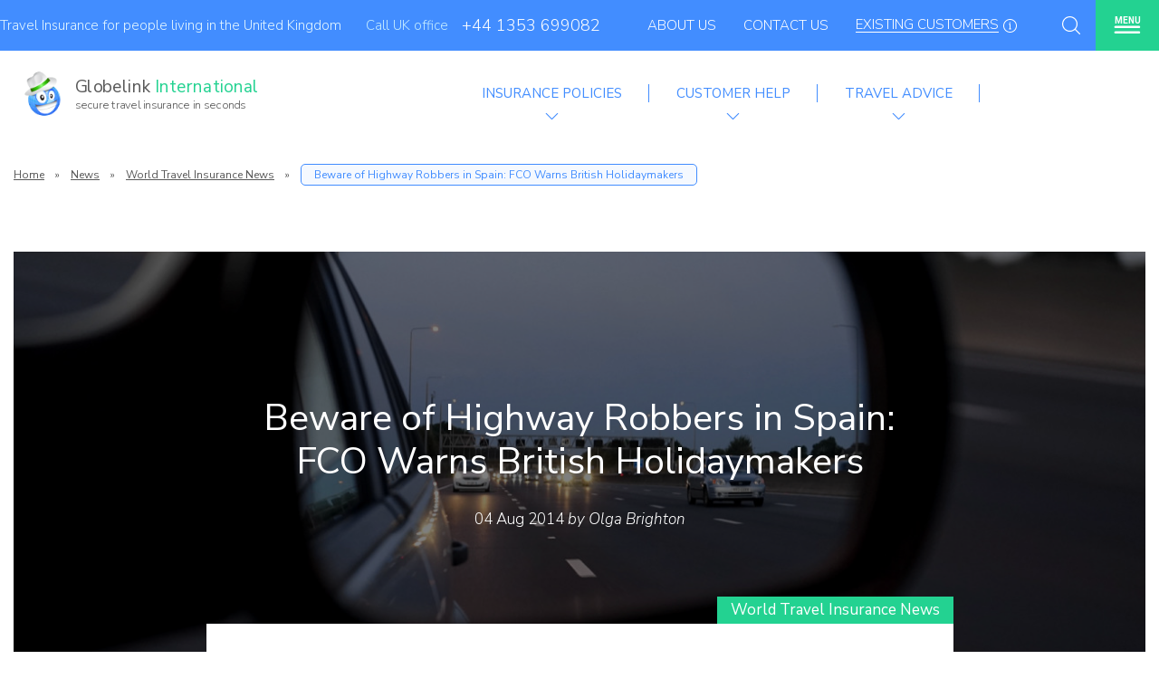

--- FILE ---
content_type: text/html; charset=UTF-8
request_url: https://www.globelink.co.uk/news/World-Travel-Insurance-News/beware-of-highway-robbers-in-spain-fco-warns-british-holidaymakers.html
body_size: 110967
content:
<!DOCTYPE html>
<html lang="en-GB">
  <head>
    <meta charset="utf-8" />
    <meta http-equiv="X-UA-Compatible" content="IE=edge" />
    <meta name="viewport" content="width=device-width, initial-scale=1" />

    <!-- CSRF Token -->
    <meta name="csrf-token" content="wDq4kJ7YNV1PIz88hMpuGNOspFrZrT13kRGylegS" />

    <!--<title>Globelink</title>-->

    <!-- block for unique meta tags -->
    <title>Beware of Highway Robbers in Spain: FCO Warns British Holidaymakers</title>
    <meta name="description" content="It is warned British tourists visiting Spain about the gangs of highway robbers that single out UK registered cars and distract drivers. Be safe on the road!" />
    <meta name="keywords" content="Be safe on the road" />
    <meta http-equiv="x-ua-compatible" content="IE=edge">

    <!-- Start SmartBanner configuration -->
    <meta name="smartbanner:title" content="Globelink Travel Insurance">
    <meta name="smartbanner:author" content="Globelink International Travel Insurance">
    <meta name="smartbanner:price-suffix-apple" content="Globelink - On the App Store">
    <meta name="smartbanner:price-suffix-google" content="Globelink - In Google Play">
    <meta name="smartbanner:icon-apple" content="https://is1-ssl.mzstatic.com/image/thumb/Purple211/v4/e9/5a/6a/e95a6a2f-ba7b-dee1-adb5-971bce85c90f/AppIcon-0-0-1x_U007emarketing-0-7-0-85-220.png/492x0w.webp">
    <meta name="smartbanner:icon-google" content="https://play-lh.googleusercontent.com/CZhDdtt1RSoaoUPaqIECoj5YSBNRlwV7XJfTpUUtsG0BsPbmhpa-paAyzaeBjqAaBg=w480-h960-rw">
    <meta name="smartbanner:button" content="OPEN">
    <meta name="smartbanner:button-url-apple" content="https://apps.apple.com/ua/app/globelink-travel-insurance/id6462944785">
    <meta name="smartbanner:button-url-google" content="https://play.google.com/store/apps/details?id=com.stgglobelink.globe&hl=en">
    <meta name="smartbanner:enabled-platforms" content="android,ios">
    <meta name="smartbanner:close-label" content="Close">
    <meta name="smartbanner:disable-positioning" content="true">
    <!-- End SmartBanner configuration -->

    
    <link rel="canonical" href="https://www.globelink.co.uk/news/World-Travel-Insurance-News/beware-of-highway-robbers-in-spain-fco-warns-british-holidaymakers.html" />

    <link href="https://www.globelink.co.uk/css/app.css" rel="stylesheet" />

    <script src="https://www.globelink.co.uk/js/jquery.js"></script>

    <link href="https://www.globelink.co.uk/js/smartbanner/smartbanner.min.css" rel="stylesheet" />
    <link href="https://www.globelink.co.uk/js/smartbanner/smartbanner-custom.css" rel="stylesheet" />

    
        <!-- Google Tag Manager -->
		<script>(function(w,d,s,l,i){w[l]=w[l]||[];w[l].push({'gtm.start':
		new Date().getTime(),event:'gtm.js'});var f=d.getElementsByTagName(s)[0],
		j=d.createElement(s),dl=l!='dataLayer'?'&l='+l:'';j.async=true;j.src=
		'https://www.googletagmanager.com/gtm.js?id='+i+dl;f.parentNode.insertBefore(j,f);
		})(window,document,'script','dataLayer','GTM-PM59KW');</script>
		<!-- End Google Tag Manager -->
	

    <script  src="https://www.globelink.co.uk/js/jquery.js"></script>

    <script defer src="https://cdnjs.cloudflare.com/polyfill/v3/polyfill.min.js?features=es2019%2Ces2018%2Ces2017%2Ces2016%2Ces2015%2Cdefault%2Ces5%2Ces6%2Ces7"> </script>
          <script defer src="https://www.globelink.co.uk/js/index.js"></script>
    
    <script defer src="https://www.globelink.co.uk/js/jquery-ui.min.js"></script>
    <script defer src="https://www.globelink.co.uk/js/cookie.js"></script>
    <script defer src="https://www.globelink.co.uk/js/current.js"></script>
    <script defer src="https://www.globelink.co.uk/js/slick.min.js"></script>
    <script defer src="https://www.globelink.co.uk/js/custom/queries.js"></script>

    <script defer src="https://www.globelink.co.uk/js/custom/home.js"></script>
    <script defer src="https://www.globelink.co.uk/js/lang.js"></script>
    <script defer src="https://www.globelink.co.uk/js/dynamic.js"></script>
    <script defer src="https://www.globelink.co.uk/js/smartbanner/smartbanner.min.js"></script>

        <link rel="stylesheet" type="text/css" href="//cdn.jsdelivr.net/npm/slick-carousel@1.8.1/slick/slick.css" />
    <link rel="stylesheet" type="text/css" href="//cdn.jsdelivr.net/npm/slick-carousel@1.8.1/slick/slick-theme.css" />

    	<script src="https://www.globelink.co.uk/js/lang.js"></script>
    <script src="https://www.globelink.co.uk/js/settings.js"></script>
    <link rel="apple-touch-icon" sizes="72x72" href="/theme/default/images/icons/icon-72x72.png">
    <link rel="apple-touch-icon" sizes="144x144" href="/theme/default/images/icons/icon-144x144.png">
    <link rel="apple-touch-icon" sizes="152x152" href="/theme/default/images/icons/icon-152x152.png">
    <link rel="icon" type="image/png" sizes="192x192" href="/theme/default/images/icons/icon-192x192.png">
    <link rel="icon" type="image/png" sizes="96x96" href="/theme/default/images/icons/icon-96x96.png">
  </head>
  <body>
    
        <!-- Google Tag Manager (noscript) -->
		<noscript><iframe src="https://www.googletagmanager.com/ns.html?id=GTM-PM59KW&nojscript=true"
		height="0" width="0" style="display:none;visibility:hidden"></iframe></noscript>
		<!-- End Google Tag Manager (noscript) -->

		<!-- Google Tag Manager (noscript) -->
		<noscript><iframe src="https://www.googletagmanager.com/ns.html?id=GTM-WW5RZG2&nojscript=true"
        height="0" width="0" style="display:none;visibility:hidden"></iframe></noscript>
		<!-- End Google Tag Manager (noscript) -->
	
    <div class="svg_icons">
      <link href="https://www.globelink.co.uk/css/index.css" rel="stylesheet" />


<style scoped>
.gl__admin__controls {
    display: flex;
    justify-content: space-between;
}
@media (max-width: 998px) {
    .gl__admin__controls {
        display: table-header-group;
    }
}
</style>      <!-- This block can be changed to any views -->
       <header>
  <div class="gl_container">
    <div class="gl_top_bar">
      <div class="gl_blue_wrap">
        <div class="gl_logo">
          <a href="/" class="">
            <img src="/theme/default/images/2017_redesign/new_logo.png" width="45" height="52" alt="Logo" />
            <div class="gl_site_name">
              <b>Globelink <span>International </span></b>
              <i>secure travel insurance in seconds</i>
            </div>
          </a>
        </div>
        <div class="gl_slogan">
        Travel Insurance for people living in the United Kingdom
        </div>
        <div class="gl_get_quote_mobile">
          <a href="/wizard#/step1.html" class="gl_btn gl_btn_small">Get a Quote</a>
        </div>
        <div class="gl_call_to_office">
          <div class="gl_call_to_office_text">Call UK office</div>
          <div class="gl_call_to_office_phone">
            <svg xmlns="http://www.w3.org/2000/svg" x="0px" y="0px" viewBox="0 0 29.735 29.735" xml:space="preserve" width="22px" height="22px"><g><g><path d="M23.895,29.733c-1.237,0-2.731-0.31-4.373-0.929c-3.603-1.359-7.521-4.043-11.035-7.557 C4.973,17.733,2.289,13.814,0.93,10.21C-0.307,6.935-0.31,4.247,0.92,3.017c0.178-0.178,0.359-0.368,0.545-0.563 c1.123-1.18,2.422-2.521,4.073-2.448c1.16,0.048,2.283,0.768,3.435,2.198c3.396,4.225,1.865,5.731,0.093,7.477L8.752,9.991 c-0.29,0.29-0.839,1.632,4.26,6.73c1.666,1.665,3.084,2.883,4.217,3.62c0.715,0.464,1.991,1.164,2.514,0.641l0.315-0.318 c1.744-1.77,3.25-3.296,7.474,0.099c1.431,1.15,2.15,2.273,2.198,3.434c0.069,1.682-1.271,2.954-2.453,4.076    c-0.194,0.185-0.384,0.364-0.56,0.54C26.103,29.426,25.127,29.733,23.895,29.733z M5.419,1.002c-1.194,0-2.274,1.136-3.229,2.14 C1.997,3.344,1.81,3.541,1.627,3.724C0.711,4.639,0.805,7.047,1.865,9.858c1.31,3.473,3.913,7.267,7.329,10.683 s7.209,6.018,10.681,7.328c2.811,1.061,5.219,1.153,6.135,0.236c0.183-0.182,0.378-0.368,0.578-0.558 c1.028-0.977,2.193-2.083,2.143-3.311c-0.035-0.843-0.649-1.75-1.826-2.695c-3.52-2.828-4.503-1.828-6.135-0.176l-0.32,0.323    c-0.777,0.781-2.044,0.61-3.766-0.51c-1.19-0.774-2.664-2.037-4.379-3.751l0,0c-4.231-4.231-5.585-6.819-4.26-8.145l0.319-0.316    c1.658-1.632,2.658-2.617-0.171-6.137C7.247,1.654,6.34,1.04,5.497,1.004C5.471,1.003,5.444,1.002,5.419,1.002z"/></g><g><path d="M24.07,12.29c-0.063,0-0.126-0.012-0.188-0.037c-0.256-0.104-0.38-0.395-0.275-0.65c0.636-1.568,0.272-3.355-0.924-4.552    c-1.229-1.229-3.118-1.57-4.703-0.858c-0.249,0.113-0.548,0.003-0.661-0.249c-0.114-0.252-0.003-0.548,0.249-0.661 c1.961-0.888,4.3-0.461,5.822,1.062c1.481,1.481,1.93,3.692,1.143,5.634C24.455,12.171,24.267,12.29,24.07,12.29z"/><path d="M28.534,14.102c-0.063,0-0.126-0.012-0.188-0.037c-0.257-0.104-0.38-0.395-0.275-0.65    c1.365-3.367,0.588-7.202-1.981-9.771c-2.638-2.638-6.695-3.378-10.095-1.841c-0.252,0.11-0.548,0.002-0.662-0.25 C15.22,1.3,15.331,1.004,15.583,0.89c3.777-1.706,8.283-0.885,11.214,2.046c2.854,2.854,3.718,7.114,2.2,10.854 C28.919,13.984,28.731,14.102,28.534,14.102z"/></g></g></svg>
            <a href="tel:+441353699082">+44 1353 699082</a>
            <span class="gl_phone_mobile"><svg xmlns="http://www.w3.org/2000/svg" x="0px" y="0px" width="438.536px" height="438.536px" viewBox="0 0 438.536 438.536" xml:space="preserve"><g><path d="M414.41,24.123C398.333,8.042,378.963,0,356.315,0H82.228C59.58,0,40.21,8.042,24.126,24.123 C8.045,40.207,0.003,59.576,0.003,82.225v274.084c0,22.647,8.042,42.018,24.123,58.102c16.084,16.084,35.454,24.126,58.102,24.126 h274.084c22.648,0,42.018-8.042,58.095-24.126c16.084-16.084,24.126-35.454,24.126-58.102V82.225 C438.532,59.576,430.49,40.204,414.41,24.123z M359.159,332.874c-3.997,8.754-12.99,16.371-26.977,22.846 c-13.99,6.475-26.413,9.712-37.265,9.712c-3.046,0-6.283-0.235-9.708-0.711c-3.426-0.479-6.324-0.952-8.703-1.428 c-2.378-0.476-5.523-1.331-9.421-2.57c-3.905-1.234-6.715-2.189-8.422-2.854c-1.718-0.664-4.856-1.854-9.421-3.566 c-4.569-1.718-7.427-2.765-8.562-3.138c-31.215-11.427-61.721-32.028-91.507-61.814c-29.786-29.793-50.391-60.292-61.812-91.502 c-0.378-1.143-1.425-3.999-3.14-8.565c-1.712-4.565-2.905-7.708-3.571-9.419c-0.662-1.713-1.615-4.521-2.853-8.42 c-1.237-3.903-2.091-7.041-2.568-9.423c-0.478-2.376-0.95-5.277-1.427-8.704c-0.476-3.427-0.713-6.667-0.713-9.71 c0-10.85,3.237-23.269,9.71-37.259c6.472-13.988,14.084-22.981,22.841-26.979c10.088-4.189,19.7-6.283,28.837-6.283 c2.091,0,3.616,0.192,4.565,0.572c0.953,0.385,2.524,2.094,4.714,5.14c2.19,3.046,4.568,6.899,7.137,11.563 c2.57,4.665,5.092,9.186,7.566,13.562c2.474,4.377,4.854,8.705,7.139,12.991c2.284,4.279,3.711,6.995,4.281,8.133 c0.571,0.957,1.809,2.762,3.711,5.429c1.902,2.663,3.333,5.039,4.283,7.135c0.95,2.094,1.427,4.093,1.427,5.996 c0,2.859-1.953,6.331-5.854,10.42c-3.903,4.093-8.186,7.854-12.85,11.281s-8.945,7.092-12.847,10.994 c-3.899,3.899-5.852,7.087-5.852,9.562c0,1.333,0.333,2.902,1,4.71c0.666,1.812,1.285,3.287,1.856,4.427 c0.571,1.141,1.477,2.76,2.712,4.856c1.237,2.096,2.048,3.427,2.426,3.999c10.467,18.843,22.508,35.07,36.114,48.681 c13.612,13.613,29.836,25.648,48.682,36.117c0.567,0.384,1.902,1.191,4.004,2.43c2.091,1.232,3.713,2.136,4.853,2.707 c1.143,0.571,2.614,1.191,4.425,1.852c1.811,0.664,3.381,0.999,4.719,0.999c3.036,0,7.225-3.138,12.56-9.418 c5.328-6.286,10.756-12.518,16.276-18.705c5.516-6.181,9.985-9.274,13.418-9.274c1.902,0,3.897,0.473,5.999,1.424 c2.095,0.951,4.469,2.382,7.132,4.284c2.669,1.91,4.476,3.142,5.428,3.721l15.125,8.271c10.089,5.332,18.511,10.041,25.27,14.134 s10.424,6.899,10.996,8.419c0.379,0.951,0.564,2.478,0.564,4.572C365.449,313.199,363.354,322.812,359.159,332.874z"/></g></svg></span>
          </div>
        </div>
        <div class="gl_top_bar_menu">
          <a href="/about-us.html">About Us</a>
          <a href="/contact-us.html">Contact Us</a>
                      <a href="/wizard/manage-policy.html" class="gl_customers">
              <span class="gl_link">Existing customers</span>
              <svg xmlns="http://www.w3.org/2000/svg" x="0px" y="0px" width="50px" height="50px" viewBox="0 0 400 400" xml:space="preserve"><g><g><path d="M199.992,0C89.719,0,0,89.72,0,200s89.719,200,199.992,200C310.273,400,400,310.28,400,200S310.273,0,199.992,0z M199.992,373.77C104.18,373.77,26.23,295.816,26.23,200c0-95.817,77.949-173.769,173.762-173.769 c95.824,0,173.776,77.953,173.776,173.769C373.769,295.816,295.816,373.77,199.992,373.77z"/><path d="M196.293,125.97c9.656,0,17.488-7.832,17.488-17.489c0-9.657-7.832-17.489-17.488-17.489 c-9.664,0-17.488,7.832-17.488,17.489C178.805,118.138,186.629,125.97,196.293,125.97z"/><path d="M224.09,279.586h-10.969V154.564c0-7.243-5.871-13.116-13.113-13.116h-24.094c-7.242,0-13.113,5.873-13.113,13.116 s5.871,13.115,13.113,13.115h10.977v111.907h-10.977c-7.242,0-13.113,5.872-13.113,13.115c0,7.242,5.871,13.115,13.113,13.115 h48.176c7.246,0,13.117-5.873,13.117-13.115C237.207,285.458,231.336,279.586,224.09,279.586z"/></g></g></svg>
            </a>
                  </div>
                <div class="gl_search_btn gl_search_btn_fixed"><svg xmlns="http://www.w3.org/2000/svg" x="0px" y="0px" viewBox="0 0 451 451" xml:space="preserve" width="22px" height="22px"><g><path d="M447.05,428l-109.6-109.6c29.4-33.8,47.2-77.9,47.2-126.1C384.65,86.2,298.35,0,192.35,0C86.25,0,0.05,86.3,0.05,192.3 s86.3,192.3,192.3,192.3c48.2,0,92.3-17.8,126.1-47.2L428.05,447c2.6,2.6,6.1,4,9.5,4s6.9-1.3,9.5-4 C452.25,441.8,452.25,433.2,447.05,428z M26.95,192.3c0-91.2,74.2-165.3,165.3-165.3c91.2,0,165.3,74.2,165.3,165.3 s-74.1,165.4-165.3,165.4C101.15,357.7,26.95,283.5,26.95,192.3z"/></g></svg> <svg xmlns="http://www.w3.org/2000/svg" xmlns:xlink="http://www.w3.org/1999/xlink" width="50px" height="50px" viewBox="0 0 64 64" enable-background="new 0 0 64 64"><g><path d="M28.941,31.786L0.613,60.114c-0.787,0.787-0.787,2.062,0,2.849c0.393,0.394,0.909,0.59,1.424,0.59 c0.516,0,1.031-0.196,1.424-0.59l28.541-28.541l28.541,28.541c0.394,0.394,0.909,0.59,1.424,0.59c0.515,0,1.031-0.196,1.424-0.59   c0.787-0.787,0.787-2.062,0-2.849L35.064,31.786L63.41,3.438c0.787-0.787,0.787-2.062,0-2.849c-0.787-0.786-2.062-0.786-2.848,0 L32.003,29.15L3.441,0.59c-0.787-0.786-2.061-0.786-2.848,0c-0.787,0.787-0.787,2.062,0,2.849L28.941,31.786z"/></g></svg></div>
        <div class="gl_get_quote">
          <a class="" href="/wizard#/step1.html">Get an instant quote</a>
          <span style="top: 40px; left: 163.688px;"></span>
      </div>
        <div class="gl_search_btn"><svg xmlns="http://www.w3.org/2000/svg" x="0px" y="0px" viewBox="0 0 451 451" xml:space="preserve" width="22px" height="22px"><g><path d="M447.05,428l-109.6-109.6c29.4-33.8,47.2-77.9,47.2-126.1C384.65,86.2,298.35,0,192.35,0C86.25,0,0.05,86.3,0.05,192.3 s86.3,192.3,192.3,192.3c48.2,0,92.3-17.8,126.1-47.2L428.05,447c2.6,2.6,6.1,4,9.5,4s6.9-1.3,9.5-4 C452.25,441.8,452.25,433.2,447.05,428z M26.95,192.3c0-91.2,74.2-165.3,165.3-165.3c91.2,0,165.3,74.2,165.3,165.3 s-74.1,165.4-165.3,165.4C101.15,357.7,26.95,283.5,26.95,192.3z"/></g></svg> <svg xmlns="http://www.w3.org/2000/svg" xmlns:xlink="http://www.w3.org/1999/xlink" width="50px" height="50px" viewBox="0 0 64 64" enable-background="new 0 0 64 64"><g><path d="M28.941,31.786L0.613,60.114c-0.787,0.787-0.787,2.062,0,2.849c0.393,0.394,0.909,0.59,1.424,0.59 c0.516,0,1.031-0.196,1.424-0.59l28.541-28.541l28.541,28.541c0.394,0.394,0.909,0.59,1.424,0.59c0.515,0,1.031-0.196,1.424-0.59   c0.787-0.787,0.787-2.062,0-2.849L35.064,31.786L63.41,3.438c0.787-0.787,0.787-2.062,0-2.849c-0.787-0.786-2.062-0.786-2.848,0 L32.003,29.15L3.441,0.59c-0.787-0.786-2.061-0.786-2.848,0c-0.787,0.787-0.787,2.062,0,2.849L28.941,31.786z"/></g></svg></div>
      </div>
      <div class="gl_menu_btn"><svg xmlns="http://www.w3.org/2000/svg" width="50" height="32" viewBox="0 0 50 32"><g fill-rule="evenodd"><g transform="translate(1 17)"><rect width="47.78" height="4" rx="2"/><rect width="47.78" height="4" y="10" rx="2"/></g><text font-family="Roboto-Bold, Roboto" font-size="17" font-weight="bold"><tspan x="1.177" y="13">MENU</tspan></text></g></svg></div>
    </div>
  </div>
  <div class="gl_search">
    <div class="gl_container gl_search_holder">
      <label for="header_serach">Type anything to search Globelink website....</label>
      <form method="get" action="/search" id="new_search_form">
        <input class="cleardefault" type="text" name="keyword" />
        <button type="submit" aria-label="Search"><svg xmlns="http://www.w3.org/2000/svg" x="0px" y="0px" viewBox="0 0 451 451" xml:space="preserve" width="22px" height="22px"><g><path d="M447.05,428l-109.6-109.6c29.4-33.8,47.2-77.9,47.2-126.1C384.65,86.2,298.35,0,192.35,0C86.25,0,0.05,86.3,0.05,192.3 s86.3,192.3,192.3,192.3c48.2,0,92.3-17.8,126.1-47.2L428.05,447c2.6,2.6,6.1,4,9.5,4s6.9-1.3,9.5-4 C452.25,441.8,452.25,433.2,447.05,428z M26.95,192.3c0-91.2,74.2-165.3,165.3-165.3c91.2,0,165.3,74.2,165.3,165.3 s-74.1,165.4-165.3,165.4C101.15,357.7,26.95,283.5,26.95,192.3z"/></g></svg></button>
      </form>
      <ul>
        <li>Popular searches</li>
        <li>
          <a class="gl_link" href="/general-information/medical-and-health/pre-existing-medical-conditions.html"
            >Pre-Existing Medical Conditions</a
          >
        </li>
        <li><a class="gl_link" href="/already-travelling-travel-insurance.html">Travel Insurance Already Abroad</a></li>
        <li><a class="gl_link" href="/general-information/extensions/adventure-activities/">Adventure Activities</a></li>
        <li><a class="gl_link" href="/geographical-limits.html">Geographical Limits </a></li>
        <li><a class="gl_link" href="/make-a-claim/">Make a Claim</a></li>
      </ul>
      <ul>
        <li>&nbsp;</li>
        <li><a class="gl_link" href="/travel-insurance-over-65.html">Travel Insurance for over 65</a></li>
        <li><a class="gl_link" href="/travel-insurance-over-70.html">Travel Insurance for over 70 </a></li>
        <li><a class="gl_link" href="/travel-insurance-over-75.html">Travel Insurance for over 75</a></li>
        <li><a class="gl_link" href="/travel-insurance-over-80.html">Travel Insurance for over 80 </a></li>
        <li><a class="gl_link" href="/insurance/expatriate-medical-insurance.html">Expat Travel Insurance</a></li>
      </ul>
    </div>
  </div>
  <div class="gl_menu">
	<ul>
		<li class="gl_menu_close"><svg xmlns="http://www.w3.org/2000/svg" xmlns:xlink="http://www.w3.org/1999/xlink" width="50px" height="50px" viewBox="0 0 64 64" enable-background="new 0 0 64 64"><g><path d="M28.941,31.786L0.613,60.114c-0.787,0.787-0.787,2.062,0,2.849c0.393,0.394,0.909,0.59,1.424,0.59 c0.516,0,1.031-0.196,1.424-0.59l28.541-28.541l28.541,28.541c0.394,0.394,0.909,0.59,1.424,0.59c0.515,0,1.031-0.196,1.424-0.59   c0.787-0.787,0.787-2.062,0-2.849L35.064,31.786L63.41,3.438c0.787-0.787,0.787-2.062,0-2.849c-0.787-0.786-2.062-0.786-2.848,0 L32.003,29.15L3.441,0.59c-0.787-0.786-2.061-0.786-2.848,0c-0.787,0.787-0.787,2.062,0,2.849L28.941,31.786z"/></g></svg></li>
					<li>
				<a href="/policy-options/" >Travel Insurance Policies</a>
            </li>    
					<li>
				<a href="/policy-options/eu-residents.html" >Cover for EU Residents</a>
            </li>    
					<li>
				<a href="/general-information/extensions/" >Extra Covers</a>
            </li>    
					<li>
				<a href="/general-information/medical-and-health/pre-existing-medical-conditions.html" >Pre-Existing Medical Conditions</a>
            </li>    
					<li>
				<a href="/public/general-information/extensions/adventure-activities" >Adventure Activities</a>
            </li>    
					<li>
				<a href="/contact-us.html" >Contact Us</a>
            </li>    
					<li>
				<a href="/faq.html" >FAQ</a>
            </li>    
					<li>
				<a href="/wizard/manage-policy.html" >Existing Customers</a>
            </li>    
					<li>
				<a href="/make-a-claim/" >Make a Claim</a>
            </li>    
					<li>
				<a href="/policy-wording.html" >Policy Wording</a>
            </li>    
					<li>
				<a href="/already-travelling-travel-insurance.html" >Already Travelling</a>
            </li>    
					<li>
				<a href="/insurance/expatriate-medical-insurance.html" >Policy for Expats</a>
            </li>    
					<li>
				<a href="/policy-options/aussies-and-kiwis.html" >Aussies, Kiwis & Saffas</a>
            </li>    
					<li>
				<a href="/articles" >Globelink Blog</a>
            </li>    
					<li>
				<a href="https://affiliate.globelink.co.uk/" target=&quot;_blank&quot;>Affiliate Programme</a>
            </li>    
		
			</ul>
</div></header>



<style scoped>
  @media  screen and (min-width: 1280px) {
    header .gl_top_bar .gl_slogan {
    display: contents;
  }
}

  @media  screen and (max-width: 991px) {
    .gl_menu ul {
      padding-bottom: 150px;
    }

    .gl_menu.open {
      padding-bottom: 60px;
    }
  }
</style>

<!--<a href="/locale/en">en</a>
<a href="/locale/gr">gr</a>

example3-->

<div class="gl_container">
  <div class="gl_subheader">
    <a href="/">
                    <img src="/theme/default/images/2017_redesign/new_logo.png" width="49" height="61" alt="Globelink" />
              <div class="gl_main_logo">
        <div class="gl_main_logo_name">Globelink <span>International</span></div>
        <div class="gl_main_logo_slogan">secure travel insurance in seconds</div>
      </div>
    </a>
    <nav>
	<ul>
					<li class=with_dropdown style="float:left">
									<div>
						<div class="with_dropdown_arrow" data-pos="none"><svg xmlns="http://www.w3.org/2000/svg" viewBox="0 0 129 129" enable-background="new 0 0 129 129" width="22px" height="22px"><g><path d="m121.3,34.6c-1.6-1.6-4.2-1.6-5.8,0l-51,51.1-51.1-51.1c-1.6-1.6-4.2-1.6-5.8,0-1.6,1.6-1.6,4.2 0,5.8l53.9,53.9c0.8,0.8 1.8,1.2 2.9,1.2 1,0 2.1-0.4 2.9-1.2l53.9-53.9c1.7-1.6 1.7-4.2 0.1-5.8z"/></g></svg></div>
						<span>Insurance Policies</span>
					</div>
					<ul >
												<li>
							<a class="" href="/single-trip-travel-insurance.html"><!--?xml version="1.0" encoding="utf-8"?--> <!-- Generator: Adobe Illustrator 21.1.0, SVG Export Plug-In . SVG Version: 6.00 Build 0)  --> <svg version="1.1" xmlns="http://www.w3.org/2000/svg" xmlns:xlink="http://www.w3.org/1999/xlink" x="0px" y="0px" viewbox="0 0 60 60" style="enable-background: new 0 0 60 60;" xml:space="preserve" width="20px" height="20px"><circle style="fill: none; stroke-width: 3; stroke-miterlimit: 10;" cx="32.2" cy="19.6" r="7.3"></circle><path style="fill: none; stroke-width: 3; stroke-miterlimit: 10;" d="M52.2,21.5c0,11-8.7,31-19.9,36.9 C21,52.3,12.3,32.5,12.3,21.5S21.2,1.6,32.2,1.6S52.2,10.5,52.2,21.5z"></path></svg>Single trip</a>
						</li>
												<li>
							<a class="" href="/policy-options/annual-travel-insurance.html"><!--?xml version="1.0" encoding="utf-8"?--> <!-- Generator: Adobe Illustrator 21.1.0, SVG Export Plug-In . SVG Version: 6.00 Build 0)  --> <svg version="1.1" xmlns="http://www.w3.org/2000/svg" xmlns:xlink="http://www.w3.org/1999/xlink" x="0px" y="0px" viewbox="0 0 60 60" style="enable-background: new 0 0 60 60;" xml:space="preserve" width="20px" height="20px"> <circle style="fill: none; stroke-width: 3; stroke-miterlimit: 10;" cx="25.6" cy="19.3" r="7.3"></circle> <g id="XMLID_7_"> <path style="fill-rule: evenodd; clip-rule: evenodd; fill: none; stroke-width: 3; stroke-miterlimit: 10;" d="M44.1,30.5
		C44,30.5,44,30.5,44.1,30.5c-2.6,0-4.6,2-4.6,4.5c0,1.4,0.7,2.7,1.7,3.5c0.8,0.6,1.7,1,2.8,1c2.5,0,4.5-2,4.5-4.5
		C48.5,32.6,46.5,30.6,44.1,30.5z M45.5,23.1C45,23,44.5,23,44,23c-6.7,0-12.2,5.5-12.2,12.2c0,3.6,1.5,8.7,3.9,13.2
		c2.2,4,5,7.6,8.3,9.4c6.8-3.6,12.2-15.9,12.2-22.6C56.2,29,51.5,23.8,45.5,23.1z"></path> <path style="fill: none; stroke-width: 3; stroke-miterlimit: 10;" d="M44.1,30.5C44,30.5,44,30.5,44.1,30.5
		c-2.6,0-4.6,2-4.6,4.5c0,1.4,0.7,2.7,1.7,3.5c0.8,0.6,1.7,1,2.8,1c2.5,0,4.5-2,4.5-4.5C48.5,32.6,46.5,30.6,44.1,30.5z"></path> <path style="fill: none; stroke-width: 3; stroke-miterlimit: 10;" d="M45.5,21.3c0,0.6,0,1.2-0.1,1.9
		C45,23,44.5,23,44,23c-6.7,0-12.2,5.5-12.2,12.2c0,3.6,1.5,8.7,3.9,13.2c-2.9,4.2-6.4,7.8-10.1,9.7C14.4,52,5.7,32.2,5.7,21.3
		c0-11,8.9-19.9,19.9-19.9S45.5,10.3,45.5,21.3z"></path> </g> </svg>Annual multi-trip</a>
						</li>
												<li>
							<a class="" href="/policy-options/senior-traveller-insurance.html"><!--?xml version="1.0" encoding="utf-8"?--> <!-- Generator: Adobe Illustrator 21.1.0, SVG Export Plug-In . SVG Version: 6.00 Build 0)  --> <svg version="1.1" xmlns="http://www.w3.org/2000/svg" xmlns:xlink="http://www.w3.org/1999/xlink" x="0px" y="0px" viewbox="0 0 60 60" style="enable-background: new 0 0 60 60;" xml:space="preserve" width="20px" height="20px"> <g id="XMLID_10_"> <g> <path style="fill: none; stroke-width: 3; stroke-miterlimit: 10;" d="M48.4,20.2c1.1,2.4,1.8,5.1,1.8,8v1.5v1.5v8
			c0,0.2,0,0.5,0,0.7c0,0.6-0.1,1.2-0.2,1.8c-1.2,9.3-9.2,16.5-18.8,16.5h-4c-9.6,0-17.6-7.2-18.8-16.5c-0.1-0.8-0.2-1.7-0.2-2.5v-8
			v-3c0-2.9,0.6-5.6,1.8-8"></path> <path style="fill: none; stroke-width: 3; stroke-miterlimit: 10;" d="M37,12.6H34H16.4h-6.1H5.9
			c-2.3,0-4.2,3.4-4.2,7.6H10h31.6h6.9h8.1c0-2.1-0.5-4-1.2-5.4c-0.8-1.4-1.8-2.2-3-2.2h-4.8H42h-0.5"></path> <path style="fill: none; stroke-width: 3; stroke-miterlimit: 10;" d="M10.3,12.6V7c0-1.6,1.3-3,3-3h31.2
			c1.7,0,3,1.3,3,3v5.5"></path> <path style="fill: none; stroke-width: 3; stroke-miterlimit: 10;" d="M50.2,31.1h0.5c2.5,0,4.5,2,4.5,4.5v1.5
			c0,0.7-0.2,1.4-0.5,2c-0.7,1.5-2.3,2.5-4,2.5H50"></path> <path style="fill: none; stroke-width: 3; stroke-miterlimit: 10;" d="M8.4,41.7H7.7c-2.5,0-4.5-2-4.5-4.5v-1.5
			c0-2.5,2-4.5,4.5-4.5h0.5"></path> </g> </g> <path style="fill: none; stroke-width: 3; stroke-miterlimit: 10;" d="M16.3,34.5c0-1.6,1.3-2.8,2.8-2.8s2.8,1.3,2.8,2.8"></path> <path style="fill: none; stroke-width: 3; stroke-miterlimit: 10;" d="M36.8,34.5c0-1.6,1.3-2.8,2.8-2.8s2.8,1.3,2.8,2.8"></path> <g id="XMLID_9_"> <path style="fill: none; stroke-width: 3; stroke-miterlimit: 10;" d="M19.2,44.5h1.1h19.4c0,7.5-2.6,13.6-5.8,13.6H25
		C21.8,58.2,19.2,52,19.2,44.5z"></path> <polyline style="fill: none; stroke-width: 3; stroke-miterlimit: 10;" points="25,50 29.5,51.3 34.1,50 	"></polyline> </g> <path style="fill: none; stroke-width: 3; stroke-miterlimit: 10;" d="M32.5,38.4c0,0.9-0.8,1.7-1.7,1.7h0
	c-0.9,0-1.7-0.8-1.7-1.7V34"></path> </svg>Seniors</a>
						</li>
												<li>
							<a class="" href="/policy-options/backpacker-travel-insurance.html"><!--?xml version="1.0" encoding="utf-8"?--> <!-- Generator: Adobe Illustrator 21.1.0, SVG Export Plug-In . SVG Version: 6.00 Build 0)  --> <svg version="1.1" xmlns="http://www.w3.org/2000/svg" xmlns:xlink="http://www.w3.org/1999/xlink" x="0px" y="0px" viewbox="0 0 60 60" style="enable-background: new 0 0 60 60;" xml:space="preserve" width="20px" height="20px"> <g id="XMLID_8_"> <path style="fill: none; stroke-width: 3; stroke-miterlimit: 10;" d="M37.6,11.7c-2-0.6-4.1-0.8-6.3-0.8
		S27,11.2,25,11.7c-3,0.8-5.7,2.2-7.9,4.1c-3.7,3-5.9,7.2-5.9,11.8v30.6h40.3V27.6C51.4,20.2,45.6,13.9,37.6,11.7z"></path> <path style="fill: none; stroke-width: 3; stroke-miterlimit: 10;" d="M37.6,7.1v4.6c-2-0.6-4.1-0.8-6.3-0.8
		S27,11.2,25,11.7V7.1c0-1.4,0.7-2.8,1.8-3.7c1.1-0.9,2.7-1.5,4.5-1.5C34.7,1.9,37.6,4.2,37.6,7.1z"></path> </g> <circle style="fill: none; stroke-width: 3; stroke-miterlimit: 10;" cx="31.4" cy="24.7" r="5.1"></circle> <line style="fill: none; stroke-width: 3; stroke-miterlimit: 10;" x1="12" y1="34.9" x2="51.4" y2="34.9"></line> <line style="fill: none; stroke-width: 3; stroke-miterlimit: 10;" x1="12" y1="41.2" x2="51.4" y2="41.2"></line> <line style="fill: none; stroke-width: 3; stroke-miterlimit: 10;" x1="42.4" y1="41.2" x2="42.4" y2="48.1"></line> </svg>Backpackers</a>
						</li>
												<li>
							<a class="" href="/already-travelling-travel-insurance.html"><!--?xml version="1.0" encoding="utf-8"?--> <!-- Generator: Adobe Illustrator 21.1.0, SVG Export Plug-In . SVG Version: 6.00 Build 0)  --> <svg version="1.1" xmlns="http://www.w3.org/2000/svg" xmlns:xlink="http://www.w3.org/1999/xlink" x="0px" y="0px" viewbox="0 0 60 60" style="enable-background: new 0 0 60 60;" xml:space="preserve" width="20px" height="20px"> <g> <path style="fill: none; stroke-width: 3; stroke-miterlimit: 10;" d="M31,1.2c0,0-5.7-0.3-5.4,18.7l-2.8,1.6
		c0,0-1.3-2.8-3.2-2.4c-1.9,0.4-2.5,3.4-2.2,5.3L4.5,32.8l-2.2-3.1V38l23.1-6.3L26,44.9l-5.4,3.7l-1.5-1.5l0.1,6.5l8.4-1.3l3.4,3.2"></path> <path style="fill: none; stroke-width: 3; stroke-miterlimit: 10;" d="M31,1.2c0,0,5.3-0.3,5,18.7l2.8,1.6
		c0,0,1.3-2.8,3.2-2.4c1.9,0.4,2.5,3.4,2.2,5.3L57,32.8l2.2-3.1V38l-23.1-6.3l-0.6,13.2l5.4,3.7l1.5-1.5l-0.1,6.5l-8.4-1.3l-4.2,4.5
		"></path> </g> <line style="fill: none; stroke-width: 3; stroke-miterlimit: 10;" x1="2.3" y1="43.4" x2="2.3" y2="58.8"></line> <line style="fill: none; stroke-width: 3; stroke-miterlimit: 10;" x1="11.1" y1="41" x2="11.1" y2="51.1"></line> <line style="fill: none; stroke-width: 3; stroke-miterlimit: 10;" x1="48.9" y1="41" x2="48.9" y2="51.1"></line> <line style="fill: none; stroke-width: 3; stroke-miterlimit: 10;" x1="56.3" y1="43.4" x2="56.3" y2="58.8"></line> </svg>Already travelling</a>
						</li>
												<li>
							<a class="" href="/general-information/extensions/">Extra Covers</a>
						</li>
										
					</ul>		
							</li>
					<li 	 style="float:left">
							</li>
					<li 	 style="float:left">
							</li>
					<li 	 style="float:left">
							</li>
					<li 	 style="float:left">
							</li>
					<li 	 style="float:left">
							</li>
					<li class=with_dropdown style="float:left">
									<div>
						<div class="with_dropdown_arrow" data-pos="none"><svg xmlns="http://www.w3.org/2000/svg" viewBox="0 0 129 129" enable-background="new 0 0 129 129" width="22px" height="22px"><g><path d="m121.3,34.6c-1.6-1.6-4.2-1.6-5.8,0l-51,51.1-51.1-51.1c-1.6-1.6-4.2-1.6-5.8,0-1.6,1.6-1.6,4.2 0,5.8l53.9,53.9c0.8,0.8 1.8,1.2 2.9,1.2 1,0 2.1-0.4 2.9-1.2l53.9-53.9c1.7-1.6 1.7-4.2 0.1-5.8z"/></g></svg></div>
						<span>Customer help</span>
					</div>
					<ul >
												<li>
							<a class="" href="/policy-wording.html">policy wording</a>
						</li>
												<li>
							<a class="" href="/travel-insurance-reviews.html">Customers' Feedback</a>
						</li>
												<li>
							<a class="" href="/general-information/medical-and-health/pre-existing-medical-conditions.html">Medical Conditions</a>
						</li>
												<li>
							<a class="" href="/contact-us.html">contact us</a>
						</li>
												<li>
							<a class="" href="/faq.html">faq</a>
						</li>
												<li>
							<a class="" href="/make-a-claim/">make a claim</a>
						</li>
												<li>
							<a class="" href="/wizard/manage-policy.html">Existing Customers
<article class="exist_cust_holder"><svg xmlns="http://www.w3.org/2000/svg" x="0px" y="0px" width="20px" height="20px" viewbox="0 0 400 400" xml:space="preserve"><g><g><path d="M199.992,0C89.719,0,0,89.72,0,200s89.719,200,199.992,200C310.273,400,400,310.28,400,200S310.273,0,199.992,0z M199.992,373.77C104.18,373.77,26.23,295.816,26.23,200c0-95.817,77.949-173.769,173.762-173.769 c95.824,0,173.776,77.953,173.776,173.769C373.769,295.816,295.816,373.77,199.992,373.77z"></path><path d="M196.293,125.97c9.656,0,17.488-7.832,17.488-17.489c0-9.657-7.832-17.489-17.488-17.489 c-9.664,0-17.488,7.832-17.488,17.489C178.805,118.138,186.629,125.97,196.293,125.97z"></path><path d="M224.09,279.586h-10.969V154.564c0-7.243-5.871-13.116-13.113-13.116h-24.094c-7.242,0-13.113,5.873-13.113,13.116 s5.871,13.115,13.113,13.115h10.977v111.907h-10.977c-7.242,0-13.113,5.872-13.113,13.115c0,7.242,5.871,13.115,13.113,13.115 h48.176c7.246,0,13.117-5.873,13.117-13.115C237.207,285.458,231.336,279.586,224.09,279.586z"></path></g></g></svg><span>From here you can <strong>renew</strong> an existing policy, <strong>re-print</strong> a copy of your certificate and request another SMS with your certficate data or make a claim.</span></article></a>
						</li>
										
					</ul>		
							</li>
					<li 	 style="float:left">
							</li>
					<li 	 style="float:left">
							</li>
					<li 	 style="float:left">
							</li>
					<li 	 style="float:left">
							</li>
					<li 	 style="float:left">
							</li>
					<li class=with_dropdown style="float:left">
									<div>
						<div class="with_dropdown_arrow" data-pos="none"><svg xmlns="http://www.w3.org/2000/svg" viewBox="0 0 129 129" enable-background="new 0 0 129 129" width="22px" height="22px"><g><path d="m121.3,34.6c-1.6-1.6-4.2-1.6-5.8,0l-51,51.1-51.1-51.1c-1.6-1.6-4.2-1.6-5.8,0-1.6,1.6-1.6,4.2 0,5.8l53.9,53.9c0.8,0.8 1.8,1.2 2.9,1.2 1,0 2.1-0.4 2.9-1.2l53.9-53.9c1.7-1.6 1.7-4.2 0.1-5.8z"/></g></svg></div>
						<span>Travel Advice</span>
					</div>
					<ul >
												<li>
							<a class="" href="/articles/travel-information/">travel articles</a>
						</li>
												<li>
							<a class="" href="/articles/travel-insurance-tips/">travel Insurance tips</a>
						</li>
												<li>
							<a class="" href="/news/">Globelink news</a>
						</li>
												<li>
							<a class="" href="/articles/travellers-stories/">Travellers Stories</a>
						</li>
												<li>
							<a class="" href="/ultimate-guide-to-backpacker-insurance.html">Backpacker insurance guide</a>
						</li>
										
					</ul>		
							</li>
					<li 	 style="float:left">
							</li>
					<li 	 style="float:left">
							</li>
					<li 	 style="float:left">
							</li>
					<li 	 style="float:left">
							</li>
					<li 	 style="float:left">
							</li>
					<li 	 style="float:left">
							</li>
					<li 	 style="float:left">
							</li>
					<li 	 style="float:left">
							</li>
			</ul>
</nav>
<div style="clear:both"></div>      </div>
</div>
       <!-- this block for unique content -->
      <div>	
<!--     <div>
        <a href="/">Home</a> >>
        <a href="/news">News</a> >>
        <a href="https://www.globelink.co.uk/news/World-Travel-Insurance-News">World Travel Insurance News</a> >>
        Beware of Highway Robbers in Spain: FCO Warns British Holidaymakers
    </div>
 -->

    <section class="gl_custom_breadcrumbs">
        <div class="gl_container">
          <div class="gl_custom_breadcrumbs__wrapper" itemtype="http://schema.org/BreadcrumbList">
            <span itemprop="itemListElement" itemscope="" itemtype="http://schema.org/ListItem">
              <a href="/" itemprop="item" class="gl_custom_breadcrumbs_item">
                Home
              </a>
            </span>
              <span class="gl_custom_breadcrumbs_separator">»</span>
              <span itemprop="itemListElement" itemscope="" itemtype="http://schema.org/ListItem">
                <a href="/news" itemprop="item" class="gl_custom_breadcrumbs_item">
                  News
                </a>
              </span>
              <span class="gl_custom_breadcrumbs_separator">»</span>
              <span itemprop="itemListElement" itemscope="" itemtype="http://schema.org/ListItem">
                <a href="https://www.globelink.co.uk/news/World-Travel-Insurance-News" itemprop="item" class="gl_custom_breadcrumbs_item">
                  World Travel Insurance News
                </a>
              </span>
            <span class="gl_custom_breadcrumbs_separator">»</span>
            <span itemprop="itemListElement" itemscope="" itemtype="http://schema.org/ListItem">
              <a itemprop="item" class="gl_custom_breadcrumbs_item_active">
                Beware of Highway Robbers in Spain: FCO Warns British Holidaymakers
              </a>
            </span>
          </div>
        </div>
      </section> 


<!--     <div>
        <img src="https://www.globelink.co.uk/files/upload/002000/002497/Beware_of_Highway_Robbers_in_Spain__FCO_Warns_British_Holidaymakers.jpg"><br/>
        <h1>Beware of Highway Robbers in Spain: FCO Warns British Holidaymakers</h1>
        <p>04 Aug 2014</p>
        <div>
            <a href="https://www.globelink.co.uk/news/World-Travel-Insurance-News">World Travel Insurance News</a>
            <p>Following the splurge in attacks on UK registered cars in Spain, the Foreign Office warns Britons on vacations to watch out for robbers on the Spanish highways. Be safe on the road.</p>
<p>Organised gangs look out for foreign drivers travelling to the coast and create a distraction to steal cash, documents, electronics and other valuables.</p>
<p>Robbers usually operate in pairs and often follow the same tactics. They flag foreign drivers down, indicating that there is something wrong with their car. One of the robbers gets out of the car and starts distracting tourists, while their unseen accomplice steals passports, money and valuable before promptly getting away.</p>
<img src="/images/highway_danger.png" alt="highway danger" width="705" height="402" />
<p>A second scenario, frequently used by the criminals, one of the robbers shows victims that there is a problem with their parked vehicle, while another robber steals the valuables. Gangs often puncture tyres at roadside rest stops. They also like to throw things that create a sudden noise to distract tourists.</p>
<p>Isolated incidents have happened before, but now gangs are operating on a regular basis along the coastline between Alicante and Barcelona. In the past two years 126 British victims of robberies on the busy AP7 motorways have turned to the Spanish police. Also, the British Consulate said that 1 in 20 of all emergency passports issued last year were issued as a result of a motorway robbery.</p>
<p>Cars with British rental stickers and number plates are also targeted by the gangs on the roads between the northern ferry port of Santander and Madrid.</p>
<p>Will Middleton, the consular regional director for Spain, says that distraction is the main technique of the highway robbers. He warns British travellers to be extra cautious if anyone tries to get them to stop when they are driving, or even if anyone points out a problem with your car or offers help.</p>
<img src="/images/highway_robbers.png" alt="highway robbers" width="705" height="402" />
<p>However, if someone points out problem, British drivers should continue driving until they reach a service station. Tourists should never leave their car unattended. If they have to stop, someone needs to stay in the car. It is also better to keep valuables out of sight.</p>
<p>Motorway robberies cause great distress not only because innocent travellers become crime victims, but also because they lose hundreds of pounds when trying to get new documents to get home. All British nationals are advised to take out <a href="/wizard/step1.html" target="_blank" rel="noopener">travel insurance</a> before going on vacation in Spain and stay alert if they notice a suspicious driver flagging them down. Watch out on the Spanish highways and stay safe.</p>
        </div>
    </div>   -->  

    <section class="gl_article">
      <div class="gl_container">
          <div class="gl_article_image_wrap">
            <div class="gl_article_image">
              <img src="https://www.globelink.co.uk/files/upload/002000/002497/Beware_of_Highway_Robbers_in_Spain__FCO_Warns_British_Holidaymakers.jpg">
            </div>
          </div>

          <div class="gl_article_heading">
            <h1>Beware of Highway Robbers in Spain: FCO Warns British Holidaymakers</h1>
            <p>04 Aug 2014 <i>by Olga Brighton</i></p>
          </div>

          <div class="gl_article_content">
            <a href="https://www.globelink.co.uk/news/World-Travel-Insurance-News">World Travel Insurance News</a>
            <p>Following the splurge in attacks on UK registered cars in Spain, the Foreign Office warns Britons on vacations to watch out for robbers on the Spanish highways. Be safe on the road.</p>
<p>Organised gangs look out for foreign drivers travelling to the coast and create a distraction to steal cash, documents, electronics and other valuables.</p>
<p>Robbers usually operate in pairs and often follow the same tactics. They flag foreign drivers down, indicating that there is something wrong with their car. One of the robbers gets out of the car and starts distracting tourists, while their unseen accomplice steals passports, money and valuable before promptly getting away.</p>
<img src="/images/highway_danger.png" alt="highway danger" width="705" height="402" />
<p>A second scenario, frequently used by the criminals, one of the robbers shows victims that there is a problem with their parked vehicle, while another robber steals the valuables. Gangs often puncture tyres at roadside rest stops. They also like to throw things that create a sudden noise to distract tourists.</p>
<p>Isolated incidents have happened before, but now gangs are operating on a regular basis along the coastline between Alicante and Barcelona. In the past two years 126 British victims of robberies on the busy AP7 motorways have turned to the Spanish police. Also, the British Consulate said that 1 in 20 of all emergency passports issued last year were issued as a result of a motorway robbery.</p>
<p>Cars with British rental stickers and number plates are also targeted by the gangs on the roads between the northern ferry port of Santander and Madrid.</p>
<p>Will Middleton, the consular regional director for Spain, says that distraction is the main technique of the highway robbers. He warns British travellers to be extra cautious if anyone tries to get them to stop when they are driving, or even if anyone points out a problem with your car or offers help.</p>
<img src="/images/highway_robbers.png" alt="highway robbers" width="705" height="402" />
<p>However, if someone points out problem, British drivers should continue driving until they reach a service station. Tourists should never leave their car unattended. If they have to stop, someone needs to stay in the car. It is also better to keep valuables out of sight.</p>
<p>Motorway robberies cause great distress not only because innocent travellers become crime victims, but also because they lose hundreds of pounds when trying to get new documents to get home. All British nationals are advised to take out <a href="/wizard/step1.html" target="_blank" rel="noopener">travel insurance</a> before going on vacation in Spain and stay alert if they notice a suspicious driver flagging them down. Watch out on the Spanish highways and stay safe.</p>
          </div>
      </div>
    </section>



    <section class="gl_related_articles">
  <div class="gl_container">
    <div class="gl_heading_type3">Related News</div>
    <div class="gl_articles">
            <article>
        <a href="https://www.globelink.co.uk/news/World-Travel-Insurance-News/uk-eu-referendum-results-delighted-or-defiant.html"><img src="https://www.globelink.co.uk/files/upload/002000/002541/406x180/UK_EU_Referendum_Results_Delighted_or_Defiant.jpg" /></a>
        <div>
          <h4>
            <a class="blog__item__title" href="https://www.globelink.co.uk/news/World-Travel-Insurance-News/uk-eu-referendum-results-delighted-or-defiant.html">UK EU Referendum Results - Delighted or Defiant?</a>
          </h4>
          <div class="blog__item__date" style="padding: 0">
            27 Jun 2016
          </div>
        </div>
      </article>
            <article>
        <a href="https://www.globelink.co.uk/news/World-Travel-Insurance-News/fco-tips-for-a-smoother-move-abroad.html"><img src="https://www.globelink.co.uk/files/upload/002000/002540/406x180/FCO_Tips_for_a_Smoother_Move_Abroad.jpg" /></a>
        <div>
          <h4>
            <a class="blog__item__title" href="https://www.globelink.co.uk/news/World-Travel-Insurance-News/fco-tips-for-a-smoother-move-abroad.html">FCO: Tips for a Smoother Move Abroad</a>
          </h4>
          <div class="blog__item__date" style="padding: 0">
            11 May 2016
          </div>
        </div>
      </article>
            <article>
        <a href="https://www.globelink.co.uk/news/World-Travel-Insurance-News/be-on-the-ball-for-euro-2016.html"><img src="https://www.globelink.co.uk/files/upload/002000/002539/406x180/BeOnTheBall_for_Euro_2016.jpg" /></a>
        <div>
          <h4>
            <a class="blog__item__title" href="https://www.globelink.co.uk/news/World-Travel-Insurance-News/be-on-the-ball-for-euro-2016.html">#BeOnTheBall for Euro 2016</a>
          </h4>
          <div class="blog__item__date" style="padding: 0">
            05 May 2016
          </div>
        </div>
      </article>
          </div>
  </div>
</section>

    <div id="subscribe-component">
		<subscribe-component></subscribe-component>
	</div>

    <section class="gl_we_accept">
	<div class="gl_container">
		<div class="gl_we_accept_wrap">
			<p>We accept</p>
							
							<svg xmlns="http://www.w3.org/2000/svg" xmlns:xlink="http://www.w3.org/1999/xlink" width="160px" height="40px" viewBox="0 0 160 40" version="1.1"><defs><linearGradient id="linear0" gradientUnits="userSpaceOnUse" x1="0" y1="0" x2="1" y2="0" gradientTransform="matrix(14.005956,16.691637,-16.691637,14.005956,7.033932,15.034001)"><stop offset="0" style="stop-color:rgb(0%,40%,70.196078%);stop-opacity:1;"></stop><stop offset="1" style="stop-color:rgb(0%,68.235294%,93.72549%);stop-opacity:1;"></stop></linearGradient><linearGradient id="linear1" gradientUnits="userSpaceOnUse" x1="0" y1="0" x2="1" y2="0" gradientTransform="matrix(7.646653,13.244424,-13.244424,7.646653,20.964519,6.690391)"><stop offset="0" style="stop-color:rgb(0%,40%,70.196078%);stop-opacity:1;"></stop><stop offset="1" style="stop-color:rgb(0%,68.235294%,93.72549%);stop-opacity:1;"></stop></linearGradient><linearGradient id="linear2" gradientUnits="userSpaceOnUse" x1="0" y1="0" x2="1" y2="0" gradientTransform="matrix(11.793247,0,0,11.793247,7.923185,30.392832)"><stop offset="0" style="stop-color:rgb(0%,40%,70.196078%);stop-opacity:1;"></stop><stop offset="1" style="stop-color:rgb(0%,68.235294%,93.72549%);stop-opacity:1;"></stop></linearGradient><image id="image5" width="662" height="657" xlink:href="[data-uri]"></image></defs><g id="surface2"><path style=" stroke:none;fill-rule:nonzero;fill:url(#linear0);" d="M 16.867188 17.777344 C 18.027344 18.449219 20.332031 19.871094 21.96875 21.789062 C 24.433594 24.675781 25.222656 28.375 25.222656 28.375 C 24.234375 29.03125 23.175781 29.589844 22.054688 30.050781 C 22.054688 30.050781 19.828125 27.410156 15.933594 25.570312 C 10.855469 23.167969 7.0625 23.550781 6.089844 23.558594 C 5.0625 23.5625 4.769531 23.457031 4.734375 23.324219 C 4.695312 23.175781 4.863281 23.097656 5.386719 22.890625 C 6.117188 22.597656 9.40625 21.492188 11.601562 20.589844 C 12.367188 20.277344 12.980469 19.980469 13.789062 19.597656 C 14.816406 19.09375 15.53125 18.640625 16.125 18.265625 L 16.867188 17.777344 "></path><path style=" stroke:none;fill-rule:nonzero;fill:url(#linear1);" d="M 32.582031 15.25 C 31.902344 13.816406 29.984375 11.957031 28.363281 10.507812 C 26.015625 8.414062 24.039062 7.386719 22.585938 6.652344 C 20.332031 5.503906 18.410156 5.210938 17.089844 5.195312 C 16.242188 5.191406 15.789062 5.25 15.804688 5.25 C 14.644531 5.5 13.992188 5.796875 14.074219 6.292969 C 14.222656 7.195312 16.902344 6.617188 17.046875 7.273438 C 17.128906 7.632812 16.882812 7.953125 16.261719 8.164062 C 16.054688 8.234375 15.8125 8.296875 15.527344 8.347656 C 16.535156 8.761719 17.652344 9.375 18.804688 10.195312 C 18.921875 10.09375 19.003906 10.007812 19.097656 9.894531 C 19.574219 9.328125 19.734375 8.621094 19.4375 7.804688 C 19.355469 7.570312 19.589844 7.300781 20.011719 7.328125 C 20.5625 7.367188 20.957031 7.816406 21.171875 8.0625 C 21.4375 8.363281 21.652344 8.683594 21.777344 9.085938 C 21.945312 9.617188 22.019531 9.929688 21.964844 10.710938 C 21.921875 11.324219 21.789062 11.90625 21.554688 12.5 C 22.609375 13.332031 23.613281 14.511719 24.398438 15.644531 C 26.804688 19.125 27.660156 23.105469 27.988281 26.09375 C 29.492188 24.59375 30.808594 22.640625 31.699219 20.585938 L 31.699219 20.578125 C 32.277344 19.234375 32.59375 17.332031 32.59375 15.777344 C 32.59375 15.605469 32.589844 15.421875 32.582031 15.25 "></path><path style=" stroke:none;fill-rule:nonzero;fill:url(#linear2);" d="M 19.714844 30.828125 C 18.066406 31.261719 16.3125 31.492188 14.488281 31.492188 C 13.429688 31.492188 11.949219 31.382812 10.660156 31.179688 C 9.609375 31.011719 8.253906 30.671875 7.976562 30.308594 C 7.945312 30.269531 7.914062 30.21875 7.925781 30.140625 C 7.945312 30.003906 8.113281 29.808594 8.9375 29.605469 C 10.230469 29.289062 11.65625 29.269531 12.726562 29.3125 C 13.800781 29.359375 15.304688 29.28125 19.714844 30.828125 "></path><path style=" stroke:none;fill-rule:nonzero;fill:rgb(33.72549%,31.764706%,47.843137%);fill-opacity:1;" d="M 59.960938 22.019531 C 59.960938 24.835938 60.925781 26.152344 62.988281 26.152344 C 64.128906 26.152344 65.09375 25.699219 66.03125 24.738281 L 66.082031 24.675781 L 66.082031 18.695312 L 65.96875 18.640625 C 65.25 18.300781 64.355469 17.882812 62.988281 17.882812 C 60.839844 17.882812 59.960938 19.082031 59.960938 22.019531 Z M 57.265625 22.019531 C 57.265625 17.984375 59.351562 15.671875 62.988281 15.671875 C 66.292969 15.671875 68.1875 17.007812 68.550781 17.292969 L 68.550781 28.027344 L 66.144531 28.027344 L 66.046875 26.792969 L 65.738281 27.105469 C 65.203125 27.636719 64.476562 28.371094 62.851562 28.371094 C 59.195312 28.371094 57.265625 26.171875 57.265625 22.019531 "></path><path style=" stroke:none;fill-rule:nonzero;fill:rgb(33.72549%,31.764706%,47.843137%);fill-opacity:1;" d="M 93.742188 22.019531 C 93.742188 24.835938 94.703125 26.152344 96.769531 26.152344 C 97.910156 26.152344 98.875 25.699219 99.8125 24.738281 L 99.867188 24.675781 L 99.867188 18.695312 L 99.75 18.640625 C 99.03125 18.300781 98.136719 17.882812 96.769531 17.882812 C 94.621094 17.882812 93.742188 19.082031 93.742188 22.019531 Z M 91.046875 22.019531 C 91.046875 17.984375 93.136719 15.671875 96.769531 15.671875 C 100.074219 15.671875 101.96875 17.007812 102.335938 17.292969 L 102.335938 28.027344 L 99.925781 28.027344 L 99.828125 26.792969 L 99.519531 27.105469 C 98.984375 27.636719 98.257812 28.371094 96.632812 28.371094 C 92.976562 28.371094 91.046875 26.171875 91.046875 22.019531 "></path><path style=" stroke:none;fill-rule:nonzero;fill:rgb(33.72549%,31.764706%,47.843137%);fill-opacity:1;" d="M 128.644531 22.019531 C 128.644531 24.835938 129.609375 26.152344 131.671875 26.152344 C 132.8125 26.152344 133.777344 25.699219 134.714844 24.738281 L 134.769531 24.675781 L 134.769531 18.695312 L 134.652344 18.640625 C 133.933594 18.300781 133.039062 17.882812 131.671875 17.882812 C 129.523438 17.882812 128.644531 19.082031 128.644531 22.019531 Z M 125.949219 22.019531 C 125.949219 17.984375 128.039062 15.671875 131.671875 15.671875 C 134.976562 15.671875 136.871094 17.007812 137.234375 17.292969 L 137.234375 28.027344 L 134.828125 28.027344 L 134.734375 26.792969 L 134.421875 27.105469 C 133.886719 27.636719 133.160156 28.371094 131.535156 28.371094 C 127.878906 28.371094 125.949219 26.171875 125.949219 22.019531 "></path><path style=" stroke:none;fill-rule:nonzero;fill:rgb(33.72549%,31.764706%,47.843137%);fill-opacity:1;" d="M 87.003906 12.613281 C 87.003906 12.222656 87.070312 11.757812 87.25 11.578125 C 87.402344 11.425781 87.839844 11.140625 88.414062 11.140625 C 89.035156 11.140625 89.515625 11.304688 89.699219 11.378906 C 89.699219 11.613281 89.699219 28.027344 89.699219 28.027344 L 87.003906 28.027344 L 87.003906 12.613281 "></path><path style=" stroke:none;fill-rule:nonzero;fill:rgb(33.72549%,31.764706%,47.843137%);fill-opacity:1;" d="M 153.472656 12.695312 C 153.472656 12.273438 153.53125 11.773438 153.730469 11.578125 C 153.882812 11.425781 154.316406 11.140625 154.890625 11.140625 C 155.398438 11.140625 155.824219 11.253906 156 11.328125 C 156 11.453125 156 27.4375 156 27.722656 C 155.550781 27.871094 153.859375 28.355469 150.550781 28.355469 C 146.375 28.355469 144.347656 26.28125 144.347656 22.019531 C 144.347656 17.988281 146.429688 15.679688 150.058594 15.679688 C 152.023438 15.679688 153.128906 16.417969 153.140625 16.425781 L 153.472656 16.640625 Z M 146.824219 22.132812 C 146.824219 24.839844 148.070312 26.21875 150.550781 26.21875 C 151.894531 26.21875 153.234375 26.082031 153.25 26.082031 L 153.421875 26.058594 L 153.421875 19.921875 C 153.421875 18.910156 152.535156 17.824219 150.058594 17.824219 C 147.878906 17.824219 146.824219 19.238281 146.824219 22.132812 "></path><path style=" stroke:none;fill-rule:nonzero;fill:rgb(33.72549%,31.764706%,47.843137%);fill-opacity:1;" d="M 45.578125 11.140625 C 46.152344 11.140625 46.582031 11.425781 46.734375 11.578125 C 46.929688 11.773438 46.992188 12.253906 46.992188 12.679688 C 46.992188 12.679688 46.992188 16.640625 46.992188 16.640625 L 47.324219 16.425781 C 47.335938 16.417969 48.449219 15.679688 50.40625 15.679688 C 54.035156 15.679688 56.117188 17.988281 56.117188 22.019531 C 56.117188 26.28125 54.089844 28.355469 49.917969 28.355469 C 46.605469 28.355469 44.914062 27.871094 44.460938 27.722656 C 44.460938 27.722656 44.464844 11.328125 44.460938 11.328125 C 44.640625 11.253906 45.0625 11.140625 45.578125 11.140625 Z M 47.039062 19.925781 L 47.039062 26.058594 L 47.210938 26.082031 C 47.371094 26.097656 48.574219 26.21875 49.917969 26.21875 C 52.390625 26.21875 53.640625 24.839844 53.640625 22.132812 C 53.640625 19.238281 52.585938 17.824219 50.40625 17.824219 C 47.925781 17.824219 47.039062 18.910156 47.039062 19.925781 "></path><path style=" stroke:none;fill-rule:nonzero;fill:rgb(33.72549%,31.764706%,47.843137%);fill-opacity:1;" d="M 115.640625 22.007812 C 115.640625 17.980469 117.726562 15.660156 121.367188 15.660156 C 122.554688 15.660156 123.59375 15.902344 124.382812 16.355469 C 124.847656 16.621094 125.414062 17.027344 125.414062 17.621094 C 125.414062 17.730469 125.402344 17.84375 125.363281 17.960938 C 125.21875 18.371094 124.820312 18.695312 124.699219 18.785156 C 124.574219 18.878906 124.4375 18.949219 124.339844 18.992188 C 123.59375 18.222656 122.664062 17.871094 121.367188 17.871094 C 119.214844 17.871094 118.332031 19.070312 118.332031 22.007812 C 118.332031 24.828125 119.300781 26.144531 121.367188 26.144531 C 122.664062 26.144531 123.515625 25.820312 124.316406 25.023438 C 124.542969 25.269531 125.628906 26.453125 125.828125 26.660156 C 124.867188 27.78125 123.371094 28.355469 121.367188 28.355469 C 117.621094 28.355469 115.640625 26.15625 115.640625 22.007812 "></path><path style=" stroke:none;fill-rule:nonzero;fill:rgb(33.72549%,31.764706%,47.843137%);fill-opacity:1;" d="M 75.644531 22.007812 C 75.644531 17.980469 77.734375 15.660156 81.371094 15.660156 C 82.558594 15.660156 83.601562 15.902344 84.394531 16.355469 C 84.855469 16.621094 85.429688 17.027344 85.429688 17.621094 C 85.429688 17.730469 85.410156 17.84375 85.363281 17.960938 C 85.222656 18.371094 84.828125 18.695312 84.707031 18.785156 C 84.574219 18.878906 84.4375 18.949219 84.339844 18.992188 C 83.59375 18.222656 82.671875 17.871094 81.371094 17.871094 C 79.21875 17.871094 78.339844 19.070312 78.339844 22.007812 C 78.339844 24.828125 79.308594 26.144531 81.371094 26.144531 C 82.675781 26.144531 83.523438 25.820312 84.324219 25.023438 C 84.546875 25.269531 85.636719 26.453125 85.828125 26.660156 C 84.875 27.78125 83.375 28.355469 81.371094 28.355469 C 77.628906 28.355469 75.644531 26.15625 75.644531 22.007812 "></path><path style=" stroke:none;fill-rule:nonzero;fill:rgb(33.72549%,31.764706%,47.843137%);fill-opacity:1;" d="M 69.980469 20.085938 C 69.980469 17.285156 71.679688 15.679688 74.636719 15.679688 C 75.339844 15.679688 75.988281 15.78125 76.558594 15.957031 C 76.371094 16.28125 75.609375 17.570312 75.511719 17.742188 C 75.226562 17.726562 74.929688 17.734375 74.625 17.753906 C 73.167969 17.84375 72.828125 18.511719 72.722656 19.71875 L 72.722656 28.027344 L 69.980469 28.027344 L 69.980469 20.085938 "></path><path style=" stroke:none;fill-rule:nonzero;fill:rgb(33.72549%,31.764706%,47.843137%);fill-opacity:1;" d="M 138.667969 20.085938 C 138.667969 17.285156 140.363281 15.679688 143.320312 15.679688 C 144.027344 15.679688 144.675781 15.78125 145.246094 15.957031 C 145.054688 16.28125 144.296875 17.570312 144.195312 17.742188 C 143.914062 17.726562 143.617188 17.734375 143.3125 17.753906 C 141.855469 17.84375 141.515625 18.511719 141.410156 19.71875 L 141.410156 28.027344 L 138.667969 28.027344 L 138.667969 20.085938 "></path><path style=" stroke:none;fill-rule:nonzero;fill:rgb(33.72549%,31.764706%,47.843137%);fill-opacity:1;" d="M 111.738281 21.757812 L 111.738281 17.414062 C 111.738281 16.898438 111.8125 16.480469 111.976562 16.324219 C 112.121094 16.171875 112.566406 15.882812 113.132812 15.882812 C 113.847656 15.882812 114.21875 16 114.304688 16.058594 C 114.304688 16.171875 114.304688 27.316406 114.304688 27.316406 C 114.304688 30.632812 112.425781 32.457031 109.027344 32.457031 C 106.792969 32.457031 104.71875 31.789062 104.121094 31.578125 C 104.210938 31.289062 104.660156 29.917969 104.753906 29.617188 C 105.320312 29.796875 107.027344 30.285156 109.027344 30.285156 C 111.269531 30.285156 111.722656 29.03125 111.722656 27.011719 L 111.722656 26.210938 C 111.722656 26.210938 111.453125 26.574219 111.097656 26.820312 C 110.964844 26.910156 110.402344 27.382812 108.636719 27.382812 C 106.386719 27.382812 103.808594 26.863281 103.808594 22.8125 L 103.808594 17.4375 C 103.808594 17.039062 103.859375 16.515625 104.050781 16.324219 C 104.207031 16.171875 104.636719 15.882812 105.207031 15.882812 C 105.863281 15.882812 106.25 16.015625 106.355469 16.089844 C 106.355469 16.246094 106.355469 21.757812 106.355469 21.757812 C 106.355469 24.171875 107.125 25.113281 109.101562 25.113281 C 111.550781 25.113281 111.738281 23.65625 111.738281 21.757812 "></path><use xlink:href="#image5" transform="matrix(0.0515178,0,0,0.0515178,4.000003,3.076414)"></use></g></svg>
							<svg id="visa" xmlns="http://www.w3.org/2000/svg" xmlns:xlink="http://www.w3.org/1999/xlink" x="0px" y="0px" viewBox="200 100 100 310" xml:space="preserve"><polygon style="fill:#3C58BF;" points="184.8,324.4 210.4,180.4 250.4,180.4 225.6,324.4 "/><polygon style="fill:#293688;" points="184.8,324.4 217.6,180.4 250.4,180.4 225.6,324.4 "/><path style="fill:#3C58BF;" d="M370.4,182c-8-3.2-20.8-6.4-36.8-6.4c-40,0-68.8,20-68.8,48.8c0,21.6,20,32.8,36,40 s20.8,12,20.8,18.4c0,9.6-12.8,14.4-24,14.4c-16,0-24.8-2.4-38.4-8l-5.6-2.4l-5.6,32.8c9.6,4,27.2,8,45.6,8 c42.4,0,70.4-20,70.4-50.4c0-16.8-10.4-29.6-34.4-40c-14.4-7.2-23.2-11.2-23.2-18.4c0-6.4,7.2-12.8,23.2-12.8 c13.6,0,23.2,2.4,30.4,5.6l4,1.6L370.4,182L370.4,182z"/><path style="fill:#293688;" d="M370.4,182c-8-3.2-20.8-6.4-36.8-6.4c-40,0-61.6,20-61.6,48.8c0,21.6,12.8,32.8,28.8,40 s20.8,12,20.8,18.4c0,9.6-12.8,14.4-24,14.4c-16,0-24.8-2.4-38.4-8l-5.6-2.4l-5.6,32.8c9.6,4,27.2,8,45.6,8 c42.4,0,70.4-20,70.4-50.4c0-16.8-10.4-29.6-34.4-40c-14.4-7.2-23.2-11.2-23.2-18.4c0-6.4,7.2-12.8,23.2-12.8 c13.6,0,23.2,2.4,30.4,5.6l4,1.6L370.4,182L370.4,182z"/><path style="fill:#3C58BF;" d="M439.2,180.4c-9.6,0-16.8,0.8-20.8,10.4l-60,133.6h43.2l8-24h51.2l4.8,24H504l-33.6-144H439.2z M420.8,276.4c2.4-7.2,16-42.4,16-42.4s3.2-8.8,5.6-14.4l2.4,13.6c0,0,8,36,9.6,44h-33.6V276.4z"/><path style="fill:#293688;" d="M448.8,180.4c-9.6,0-16.8,0.8-20.8,10.4l-69.6,133.6h43.2l8-24h51.2l4.8,24H504l-33.6-144H448.8z M420.8,276.4c3.2-8,16-42.4,16-42.4s3.2-8.8,5.6-14.4l2.4,13.6c0,0,8,36,9.6,44h-33.6V276.4z"/><path style="fill:#3C58BF;" d="M111.2,281.2l-4-20.8c-7.2-24-30.4-50.4-56-63.2l36,128h43.2l64.8-144H152L111.2,281.2z"/><path style="fill:#293688;" d="M111.2,281.2l-4-20.8c-7.2-24-30.4-50.4-56-63.2l36,128h43.2l64.8-144H160L111.2,281.2z"/><path style="fill:#FFBC00;" d="M0,180.4l7.2,1.6c51.2,12,86.4,42.4,100,78.4l-14.4-68c-2.4-9.6-9.6-12-18.4-12H0z"/><path style="fill:#F7981D;" d="M0,180.4L0,180.4c51.2,12,93.6,43.2,107.2,79.2l-13.6-56.8c-2.4-9.6-10.4-15.2-19.2-15.2L0,180.4z"/><path style="fill:#ED7C00;" d="M0,180.4L0,180.4c51.2,12,93.6,43.2,107.2,79.2l-9.6-31.2c-2.4-9.6-5.6-19.2-16.8-23.2L0,180.4z"/><g><path style="fill:#051244;" d="M151.2,276.4L124,249.2l-12.8,30.4l-3.2-20c-7.2-24-30.4-50.4-56-63.2l36,128h43.2L151.2,276.4z"/><polygon style="fill:#051244;" points="225.6,324.4 191.2,289.2 184.8,324.4 "/><path style="fill:#051244;" d="M317.6,274.8L317.6,274.8c3.2,3.2,4.8,5.6,4,8.8c0,9.6-12.8,14.4-24,14.4c-16,0-24.8-2.4-38.4-8 l-5.6-2.4l-5.6,32.8c9.6,4,27.2,8,45.6,8c25.6,0,46.4-7.2,58.4-20L317.6,274.8z"/><path style="fill:#051244;" d="M364,324.4h37.6l8-24h51.2l4.8,24H504L490.4,266l-48-46.4l2.4,12.8c0,0,8,36,9.6,44h-33.6 c3.2-8,16-42.4,16-42.4s3.2-8.8,5.6-14.4"/></g></svg>
							<svg id="mastercard" width="256px" height="199px" viewBox="0 0 260 199" version="1.1" xmlns="http://www.w3.org/2000/svg" preserveAspectRatio="xMidYMid"><g><path d="M46.5392504,198.011312 L46.5392504,184.839826 C46.5392504,179.790757 43.4659038,176.497885 38.1973096,176.497885 C35.5630125,176.497885 32.7091906,177.375984 30.7334678,180.229806 C29.1967945,177.815034 27.0015469,176.497885 23.7086756,176.497885 C21.513428,176.497885 19.3181804,177.15646 17.5619824,179.571233 L17.5619824,176.936935 L12.9519625,176.936935 L12.9519625,198.011312 L17.5619824,198.011312 L17.5619824,186.3765 C17.5619824,182.644579 19.5377052,180.888381 22.6110518,180.888381 C25.6843984,180.888381 27.2210717,182.864103 27.2210717,186.3765 L27.2210717,198.011312 L31.8310916,198.011312 L31.8310916,186.3765 C31.8310916,182.644579 34.0263392,180.888381 36.880161,180.888381 C39.9535076,180.888381 41.490181,182.864103 41.490181,186.3765 L41.490181,198.011312 L46.5392504,198.011312 L46.5392504,198.011312 Z M114.81145,176.936935 L107.347608,176.936935 L107.347608,170.570717 L102.737589,170.570717 L102.737589,176.936935 L98.566618,176.936935 L98.566618,181.107905 L102.737589,181.107905 L102.737589,190.766995 C102.737589,195.59654 104.713311,198.450362 109.981906,198.450362 C111.957628,198.450362 114.152876,197.791787 115.689549,196.913688 L114.372401,192.962243 C113.055252,193.840341 111.518579,194.059866 110.420955,194.059866 C108.225708,194.059866 107.347608,192.742718 107.347608,190.54747 L107.347608,181.107905 L114.81145,181.107905 L114.81145,176.936935 L114.81145,176.936935 Z M153.886857,176.497885 C151.25256,176.497885 149.496362,177.815034 148.398738,179.571233 L148.398738,176.936935 L143.788718,176.936935 L143.788718,198.011312 L148.398738,198.011312 L148.398738,186.156975 C148.398738,182.644579 149.935411,180.668856 152.789233,180.668856 C153.667332,180.668856 154.764956,180.888381 155.643055,181.107905 L156.960204,176.71741 C156.082105,176.497885 154.764956,176.497885 153.886857,176.497885 L153.886857,176.497885 L153.886857,176.497885 Z M94.834697,178.693133 C92.6394495,177.15646 89.566103,176.497885 86.2732315,176.497885 C81.0046375,176.497885 77.492241,179.132183 77.492241,183.303153 C77.492241,186.81555 80.1265385,188.791272 84.736558,189.449847 L86.931806,189.669371 C89.346578,190.10842 90.6637265,190.766995 90.6637265,191.864619 C90.6637265,193.401292 88.9075285,194.498916 85.834182,194.498916 C82.7608355,194.498916 80.346063,193.401292 78.8093895,192.303668 L76.614142,195.816065 C79.0289145,197.572262 82.321786,198.450362 85.614657,198.450362 C91.7613505,198.450362 95.2737465,195.59654 95.2737465,191.645094 C95.2737465,187.913173 92.4199245,185.937451 88.0294295,185.278876 L85.834182,185.059351 C83.858459,184.839826 82.321786,184.400777 82.321786,183.083629 C82.321786,181.546955 83.858459,180.668856 86.2732315,180.668856 C88.9075285,180.668856 91.5418255,181.76648 92.858974,182.425054 L94.834697,178.693133 L94.834697,178.693133 Z M217.329512,176.497885 C214.695215,176.497885 212.939017,177.815034 211.841393,179.571233 L211.841393,176.936935 L207.231373,176.936935 L207.231373,198.011312 L211.841393,198.011312 L211.841393,186.156975 C211.841393,182.644579 213.378066,180.668856 216.231888,180.668856 C217.109987,180.668856 218.207611,180.888381 219.08571,181.107905 L220.402859,176.71741 C219.52476,176.497885 218.207611,176.497885 217.329512,176.497885 L217.329512,176.497885 L217.329512,176.497885 Z M158.496877,187.474123 C158.496877,193.840341 162.887372,198.450362 169.69264,198.450362 C172.765986,198.450362 174.961234,197.791787 177.156481,196.035589 L174.961234,192.303668 C173.205036,193.620817 171.448838,194.279391 169.473115,194.279391 C165.741194,194.279391 163.106897,191.645094 163.106897,187.474123 C163.106897,183.522678 165.741194,180.888381 169.473115,180.668856 C171.448838,180.668856 173.205036,181.32743 174.961234,182.644579 L177.156481,178.912658 C174.961234,177.15646 172.765986,176.497885 169.69264,176.497885 C162.887372,176.497885 158.496877,181.107905 158.496877,187.474123 L158.496877,187.474123 L158.496877,187.474123 Z M201.08468,187.474123 L201.08468,176.936935 L196.47466,176.936935 L196.47466,179.571233 C194.937987,177.595509 192.742739,176.497885 189.888917,176.497885 C183.961749,176.497885 179.351729,181.107905 179.351729,187.474123 C179.351729,193.840341 183.961749,198.450362 189.888917,198.450362 C192.962264,198.450362 195.157512,197.352737 196.47466,195.377015 L196.47466,198.011312 L201.08468,198.011312 L201.08468,187.474123 Z M184.181274,187.474123 C184.181274,183.742202 186.596046,180.668856 190.547492,180.668856 C194.279413,180.668856 196.91371,183.522678 196.91371,187.474123 C196.91371,191.206044 194.279413,194.279391 190.547492,194.279391 C186.596046,194.059866 184.181274,191.206044 184.181274,187.474123 L184.181274,187.474123 Z M129.080559,176.497885 C122.933866,176.497885 118.543371,180.888381 118.543371,187.474123 C118.543371,194.059866 122.933866,198.450362 129.300084,198.450362 C132.373431,198.450362 135.446777,197.572262 137.861549,195.59654 L135.666302,192.303668 C133.910104,193.620817 131.714856,194.498916 129.519609,194.498916 C126.665787,194.498916 123.811965,193.181768 123.153391,189.449847 L138.739648,189.449847 L138.739648,187.693648 C138.959173,180.888381 135.007727,176.497885 129.080559,176.497885 L129.080559,176.497885 L129.080559,176.497885 Z M129.080559,180.449331 C131.934381,180.449331 133.910104,182.20553 134.349153,185.498401 L123.372916,185.498401 C123.811965,182.644579 125.787688,180.449331 129.080559,180.449331 L129.080559,180.449331 Z M243.452958,187.474123 L243.452958,168.594995 L238.842938,168.594995 L238.842938,179.571233 C237.306265,177.595509 235.111017,176.497885 232.257196,176.497885 C226.330027,176.497885 221.720007,181.107905 221.720007,187.474123 C221.720007,193.840341 226.330027,198.450362 232.257196,198.450362 C235.330542,198.450362 237.52579,197.352737 238.842938,195.377015 L238.842938,198.011312 L243.452958,198.011312 L243.452958,187.474123 Z M226.549552,187.474123 C226.549552,183.742202 228.964324,180.668856 232.91577,180.668856 C236.647691,180.668856 239.281988,183.522678 239.281988,187.474123 C239.281988,191.206044 236.647691,194.279391 232.91577,194.279391 C228.964324,194.059866 226.549552,191.206044 226.549552,187.474123 L226.549552,187.474123 Z M72.443172,187.474123 L72.443172,176.936935 L67.833152,176.936935 L67.833152,179.571233 C66.2964785,177.595509 64.101231,176.497885 61.247409,176.497885 C55.3202405,176.497885 50.7102205,181.107905 50.7102205,187.474123 C50.7102205,193.840341 55.3202405,198.450362 61.247409,198.450362 C64.3207555,198.450362 66.5160035,197.352737 67.833152,195.377015 L67.833152,198.011312 L72.443172,198.011312 L72.443172,187.474123 Z M55.3202405,187.474123 C55.3202405,183.742202 57.735013,180.668856 61.6864585,180.668856 C65.4183795,180.668856 68.0526765,183.522678 68.0526765,187.474123 C68.0526765,191.206044 65.4183795,194.279391 61.6864585,194.279391 C57.735013,194.059866 55.3202405,191.206044 55.3202405,187.474123 Z" fill="#000000"></path><rect fill="#FF5F00" x="93.2980455" y="16.9034088" width="69.1502985" height="124.251009"></rect><path d="M97.688519,79.0288935 C97.688519,53.783546 109.542856,31.3920209 127.763411,16.9033869 C114.3724,6.3661985 97.468994,-1.94737475e-05 79.0289145,-1.94737475e-05 C35.3434877,-1.94737475e-05 1.7258174e-06,35.3434665 1.7258174e-06,79.0288935 C1.7258174e-06,122.71432 35.3434877,158.057806 79.0289145,158.057806 C97.468994,158.057806 114.3724,151.691588 127.763411,141.1544 C109.542856,126.88529 97.688519,104.274241 97.688519,79.0288935 Z" fill="#EB001B"></path><path d="M255.746345,79.0288935 C255.746345,122.71432 220.402859,158.057806 176.717432,158.057806 C158.277352,158.057806 141.373945,151.691588 127.982936,141.1544 C146.423015,126.665766 158.057827,104.274241 158.057827,79.0288935 C158.057827,53.783546 146.20349,31.3920209 127.982936,16.9033869 C141.373945,6.3661985 158.277352,-1.94737475e-05 176.717432,-1.94737475e-05 C220.402859,-1.94737475e-05 255.746345,35.5629913 255.746345,79.0288935 Z" fill="#F79E1B"></path></g></svg>
					</div>
	</div>
</section></div>
       <footer id="footer">
    <svg xmlns="http://www.w3.org/2000/svg" width="1600px" height="634px" viewBox="0 0 1600 634" preserveAspectRatio="none"><g stroke="none" stroke-width="1" fill="none" fill-rule="evenodd"><g transform="translate(0.000000, -4659.000000)" fill="#ECF0F5"><g transform="translate(0.000000, 4527.000000)"><path d="M0,142.691502 C0,142.691502 292.91185,194.242694 577.784919,194.242694 C736.469721,194.242694 920.160806,164.5788 1193.5024,142.691502 C1466.84399,120.804204 1600,142.691502 1600,142.691502 L1600,766 L0,766 L0,142.691502 Z" id="Rectangle-14"></path></g></g></g></svg>
    <div class="gl_container">
        <div class="widget_area">
            <div class="footer_widget">
                <div>
    <h4>Legal Information</h4>
    <ul>				
                <li class="">
            <a href="/about-us.html">About Us</a>
        </li>
                <li class="">
            <a href="/privacy-policy.html">Privacy and Cookies</a>
        </li>
                <li class="">
            <a href="/contact-us.html">Contact us</a>
        </li>
                <li class="">
            <a href="/keyfacts.html">Terms of Business</a>
        </li>
            </ul>
</div>            </div>    
            <div class="footer_widget">
                <div>
    <h4>Customer Care</h4>
    <ul>				
                <li class="">
            <a href="/make-a-claim/">How to Make a Claim</a>
        </li>
                <li class="">
            <a href="/faq.html">FAQ</a>
        </li>
                <li class="">
            <a href="https://www.globelink.co.uk/travel-insurance-reviews.html">Customers' Feedback</a>
        </li>
                <li class="">
            <a href="/forms/treating-customers-fairly.html">Treating Customers Fairly</a>
        </li>
            </ul>
</div>            </div>
            <div class="footer_widget">
                <h4>Call Us Now</h4>
                <p><a href="tel:+441353699082">+44 1353 699082</a></p>
            </div>
            <div class="footer_widget">
                <h4>Latest Blog Posts</h4>
                <ul>
                                            <li>
                            <a href="/articles/travel-information/christmas-travel-insurance-already-travelling.html">Already Travelling for Christmas? Remember your Travel Insurance!</a>
                        </li>
                                            <li>
                            <a href="/articles/travel-information/have-yourself-a-merry-little-christmas-travel-and-security-tips.html">Have Yourself a Merry Little Christmas with our seasonal Travel and Security tips</a>
                        </li>
                                            <li>
                            <a href="/articles/travel-information/understanding-new-airport-rules-liquid-in-hand-luggage.html">Understanding New Airport Rules: How Much Liquid Can You Take on a Plane in Hand Luggage?</a>
                        </li>
                                    </ul>
            </div>
        </div>
        <div class="gl_footer_social">
            <a href="/">
                <img src="/theme/default/images/2017_redesign/new_logo.png" width="45" height="56" alt="Globelink">
                <div class="gl_main_logo">
                    <div class="gl_main_logo_name">Globelink <span>International</span></div>
                    <div class="gl_main_logo_slogan">secure travel insurance in seconds</div>
                </div>
            </a>
            <p>Prices may change. Globelink is a trading name of Globelink Travel Insurance Consultants Limited. Authorised and Regulated by the Financial Conduct Authority (FCA) under Firm Reference 300144.</p>   
            <div class="gl_travel_aware">
                <img src="/theme/default/gl/img/travel_aware_logo.png" width="60" height="45" alt="travel aware logo">
                <p>Globelink is Official <a href="https://travelaware.campaign.gov.uk/" target="_blank" rel="nofollow">`Travel Aware`</a> Campaign Partner</p>
            </div>
        </div>
    </div>
    <div class="gl_copyright">
        <div class="gl_container">
            <div class="gl_copyright_flex">
                <div class="gl_copyright_text">
                    <p>Copyright (C) 2007-2026 by Globelink International Travel Insurance Consultants Ltd</p>
                    <p>Globelink Travel Insurance is rated 4.5 / 5 based on over 2000 customer <a href="http://www.reviews.co.uk/company-reviews/store/globelink-international-travel-insurance" target="_blank" rel="nofollow">reviews</a></p>
                </div>
                <div class="gl_social_links">
                    <a class="gl_facebook" aria-label="Read more about Globelink on our Facebook" href="https://www.facebook.com/GlobelinkTravelInsurance" target="_blank" rel="noreferrer"><svg xmlns="http://www.w3.org/2000/svg" x="0px" y="0px" viewBox="0 0 455.73 455.73" xml:space="preserve"><path d="M0,0v455.73h242.704V279.691h-59.33v-71.864h59.33v-60.353c0-43.893,35.582-79.475,79.475-79.475h62.025v64.622h-44.382 c-13.947,0-25.254,11.307-25.254,25.254v49.953h68.521l-9.47,71.864h-59.051V455.73H455.73V0H0z"/></svg></a>
                    <a class="gl_twitter" aria-label="Read more about Globelink on our Twitter" href="https://twitter.com/globelinkins" target="_blank" rel="noreferrer"><svg xmlns="http://www.w3.org/2000/svg" x="0px" y="0px" viewBox="0 0 455 455" xml:space="preserve"><path style="fill-rule:evenodd;clip-rule:evenodd;" d="M0,0v455h455V0H0z M352.751,163.259c0.123,2.773,0.186,5.561,0.186,8.36 c0,85.403-65.002,183.876-183.873,183.876c-36.496,0-70.466-10.697-99.065-29.037c5.056,0.601,10.199,0.907,15.417,0.907 c30.278,0,58.143-10.331,80.262-27.668c-28.28-0.519-52.148-19.204-60.373-44.88c3.948,0.757,7.997,1.163,12.161,1.163 c5.894,0,11.604-0.794,17.027-2.268c-29.563-5.939-51.841-32.057-51.841-63.368c0-0.273,0-0.544,0.006-0.814 c8.712,4.84,18.676,7.748,29.271,8.084c-17.342-11.589-28.748-31.371-28.748-53.79c0-11.845,3.187-22.945,8.751-32.492 c31.873,39.101,79.493,64.828,133.203,67.526c-1.103-4.732-1.677-9.665-1.677-14.729c0-35.688,28.938-64.623,64.626-64.623 c18.589,0,35.385,7.847,47.173,20.406c14.719-2.895,28.551-8.276,41.038-15.681c-4.824,15.092-15.071,27.754-28.415,35.754 c13.074-1.563,25.528-5.038,37.118-10.178C376.336,142.766,365.38,154.149,352.751,163.259z"/></svg></a>
                    <a class="gl_instagram" aria-label="Read more about Globelink on our Instagram" href="https://www.instagram.com/globelink/" target="_blank" rel="noreferrer"><svg xmlns="http://www.w3.org/2000/svg" x="0px" y="0px" viewBox="0 0 364 364" xml:space="preserve"><g><path style="fill-rule:evenodd;clip-rule:evenodd;" d="M244.424,83.438H119.577c-19.925,0-36.139,16.213-36.139,36.139v124.846 c0,19.929,16.214,36.143,36.139,36.143h124.847c19.928,0,36.142-16.214,36.142-36.143V119.577 C280.566,99.652,264.352,83.438,244.424,83.438z M181.998,246.894c-35.779,0-64.892-29.113-64.892-64.896 c0-35.779,29.113-64.892,64.892-64.892c35.783,0,64.896,29.113,64.896,64.892C246.894,217.781,217.781,246.894,181.998,246.894z M248.982,130.525c-8.471,0-15.359-6.888-15.359-15.354c0-8.467,6.888-15.355,15.359-15.355c8.466,0,15.354,6.888,15.354,15.355 C264.336,123.638,257.448,130.525,248.982,130.525z"/><path style="fill-rule:evenodd;clip-rule:evenodd;" d="M181.998,144.531c-20.655,0-37.475,16.812-37.475,37.467 c0,20.663,16.82,37.479,37.475,37.479c20.663,0,37.471-16.816,37.471-37.479C219.469,161.343,202.661,144.531,181.998,144.531z"/><path style="fill-rule:evenodd;clip-rule:evenodd;" d="M0,0v364h364V0H0z M307.984,244.423c0,35.053-28.508,63.561-63.56,63.561 H119.577c-35.049,0-63.561-28.508-63.561-63.561V119.577c0-35.049,28.512-63.561,63.561-63.561h124.847 c35.052,0,63.56,28.512,63.56,63.561V244.423z"/></g></svg></a>
                    <a class="gl_pinterest" aria-label="Read more about Globelink on our Pinterest" href="https://www.pinterest.com/globelink/" target="_blank" rel="noreferrer"><svg xmlns="http://www.w3.org/2000/svg" x="0px" y="0px" viewBox="0 0 455 455" xml:space="preserve"><path style="fill-rule:evenodd;clip-rule:evenodd;" d="M0,0v455h455V0H0z M251.83,297.635c-19.57,0-37.973-10.516-44.227-22.557 c0,0-10.516,41.691-12.71,49.78c-7.84,28.437-30.926,56.874-32.684,59.176c-1.229,1.649-4.013,1.105-4.324-1.026 c-0.482-3.656-6.379-39.497,0.545-68.728c3.469-14.701,23.272-98.627,23.272-98.627s-5.771-11.543-5.771-28.624 c0-26.85,15.556-46.856,34.939-46.856c16.474,0,24.377,12.337,24.377,27.177c0,16.521-10.516,41.318-15.977,64.216 c-4.511,19.212,9.598,34.831,28.546,34.831c34.332,0,57.371-43.993,57.371-96.138c0-39.684-26.678-69.397-75.292-69.397 c-54.867,0-89.075,40.96-89.075,86.649c0,15.805,4.667,26.928,11.963,35.499c3.345,4.014,3.765,5.585,2.613,10.143 c-0.917,3.344-2.862,11.309-3.765,14.529c-1.151,4.559-4.931,6.191-9.053,4.496c-25.217-10.329-37.009-37.989-37.009-69.164 C105.569,131.619,148.832,70,234.874,70c69.101,0,114.557,50.013,114.557,103.667C349.431,244.635,309.995,297.635,251.83,297.635z"/></svg></a>
                    <a class="gl_linkedin" aria-label="Read more about Globelink on our Linkedin" href="https://www.linkedin.com/company/globelink-international-ltd-/" target="_blank" rel="noreferrer"><svg xmlns="http://www.w3.org/2000/svg" x="0px" y="0px" viewBox="0 0 455 455" xml:space="preserve"><g><path style="fill-rule:evenodd;clip-rule:evenodd;" d="M246.4,204.35v-0.665c-0.136,0.223-0.324,0.446-0.442,0.665H246.4z"/><path style="fill-rule:evenodd;clip-rule:evenodd;" d="M0,0v455h455V0H0z M141.522,378.002H74.016V174.906h67.506V378.002z M107.769,147.186h-0.446C84.678,147.186,70,131.585,70,112.085c0-19.928,15.107-35.087,38.211-35.087 c23.109,0,37.31,15.159,37.752,35.087C145.963,131.585,131.32,147.186,107.769,147.186z M385,378.002h-67.524V269.345 c0-27.291-9.756-45.92-34.195-45.92c-18.664,0-29.755,12.543-34.641,24.693c-1.776,4.34-2.24,10.373-2.24,16.459v113.426h-67.537 c0,0,0.905-184.043,0-203.096H246.4v28.779c8.973-13.807,24.986-33.547,60.856-33.547c44.437,0,77.744,29.02,77.744,91.398V378.002 z"/></g></svg></a>
                    <a class="gl_youtube" aria-label="Watch more about Globelink on our Youtube" href="https://www.youtube.com/@GlobelinkTravelInsurance" target="_blank" rel="noreferrer"><svg xmlns="http://www.w3.org/2000/svg" x="0px" y="0px" viewBox="0 0 242.667 242.667" xml:space="preserve"><path d="M106.955,94.325l39.161,27.008l-39.161,27.008V94.325z M242.667,0v242.667H0V0H242.667z M190.25,101.494 c0-16.378-13.277-29.655-29.655-29.655H82.072c-16.378,0-29.655,13.277-29.655,29.655v39.679c0,16.378,13.277,29.655,29.655,29.655 h78.523c16.378,0,29.655-13.277,29.655-29.655V101.494z"/></svg></a>
                </div>
                <a href="https://affiliate.globelink.co.uk/" target="_blank" class="gl_aff_link" rel="noreferrer">Join globelink affiliate programme</a>
            </div>
        </div>
    </div>
</footer>
<script type="text/javascript">
	WebFontConfig = {
		google: { families: [ 'Roboto:300,400,700&display=swap' ] }
	};
	(function() {
		var wf = document.createElement('script');
		wf.src = 'https://ajax.googleapis.com/ajax/libs/webfont/1/webfont.js';
		wf.type = 'text/javascript';
		wf.async = 'true';
		var s = document.getElementsByTagName('script')[0];
		s.parentNode.insertBefore(wf, s);
	})();
</script>
<script type="application/ld+json"> 
{
  "@context": "http://schema.org", 
  "@type": "InsuranceAgency",
  "name": "Globelink Travel Insurance",
  "foundingDate": "February 1996",
  "aggregateRating": { 
    "@type": "AggregateRating", 
    "bestRating": "5", 
    "ratingCount": "2323", 
    "ratingValue": "4.5" 
  }, 
  "url": "https://www.globelink.co.uk/",
  "contactPoint" : [
    {"@type" : "ContactPoint",
    "telephone" : "+44-0-1353-699082",
    "contactType" : "customer service"
  }],
  "sameAs" : [
    "https://twitter.com/globelinkins",
    "https://www.facebook.com/GlobelinkTravelInsurance",
    "https://www.linkedin.com/company/globelink-international-ltd-?trk=hb_tab_compy_id_2648334"
  ],
  "telephone": "+44 (0) 1353 699082",
  "priceRange" : "from £15.12",
  "currenciesAccepted": "GBP, EUR",
  "paymentAccepted":"Worldpay, Visa, Paypal, MasterCard, Maestro, JSB, Masterpass",
  "address" : {
    "@type" : "PostalAddress",
    "streetAddress" : "Miles Gray Road, Alpi House Suite 2, East Wing, 2nd Floor",
    "addressRegion": "Essex",
    "addressLocality" : "Basildon",
    "addressCountry" : "United Kingdom",
    "postalCode" : "SS14 3HJ"
  },
  "logo" : "https://www.globelink.co.uk/theme/default/images/big_logo.png",
  "image" : "https://www.globelink.co.uk/theme/default/images/big_logo.png",
  "openingHours": [ "Mo-Fr 9.00-17.00", "Sa closed", "Su closed" ],
  "hasmap" : "https://www.google.com.ua/maps/place/Globelink+International+Travel+Insurance+Consultants+Ltd/@51.5846169,0.441938,15.76z/data=!4m5!3m4!1s0x0:0x76ceeff15c58f770!8m2!3d51.584624!4d0.449346"
}
</script>      </div>
    <div class="gl_to_top"><svg xmlns="http://www.w3.org/2000/svg" x="0px" y="0px" viewBox="0 0 31.479 31.479" xml:space="preserve" width="50px" height="50px"><path d="M26.477,10.274c0.444,0.444,0.444,1.143,0,1.587c-0.429,0.429-1.143,0.429-1.571,0l-8.047-8.047 v26.555c0,0.619-0.492,1.111-1.111,1.111c-0.619,0-1.127-0.492-1.127-1.111V3.813l-8.031,8.047c-0.444,0.429-1.159,0.429-1.587,0 c-0.444-0.444-0.444-1.143,0-1.587l9.952-9.952c0.429-0.429,1.143-0.429,1.571,0L26.477,10.274z"></path></svg></div>
  </body>
</html>

<script>

  window.addEventListener('CookiebotOnAccept', function (e) {
    dataLayer.push({
      event: "custom_page_update"
    });
  }, false);

  window.addEventListener('CookiebotOnDecline', function (e) {
    dataLayer.push({
      event: "custom_page_update"
    });
  }, false);

  /* Styled all HTML Tox Editors */
  const resizeTox = setInterval(resizeToxHandler.bind(this), 100);
  function resizeToxHandler() {
    if (document.querySelectorAll('div.tox.tox-tinymce').length > 0) {
      setTimeout(() => {
        document.querySelectorAll('div.tox.tox-tinymce').forEach(function (currentValue, currentIndex, listObj) {
          currentValue.style.height = '380px';
          currentValue.style['border-radius'] = '8px';
        });
      }, 200);
      clearInterval(resizeTox);
    }
  }
  resizeTox;
</script>


--- FILE ---
content_type: application/javascript
request_url: https://www.globelink.co.uk/js/custom/queries.js
body_size: 90
content:
$(document).ready(function(){
    $('input[name="excel_export"').click(function(){
        $('.email_excel').toggle();
    });

    $('input[name="returned_customers"').click(function(){
        $('input[name="excel_export"').click();
    });

    if($('input[name="excel_export"]').is(':checked')){
        $('.email_excel').show();
    }

    if($('#excelInProcess').length > 0){
        setTimeout(goToCert, 4000);
    }
});

function goToCert() {
	window.location.href = '/admin/certificate';
}